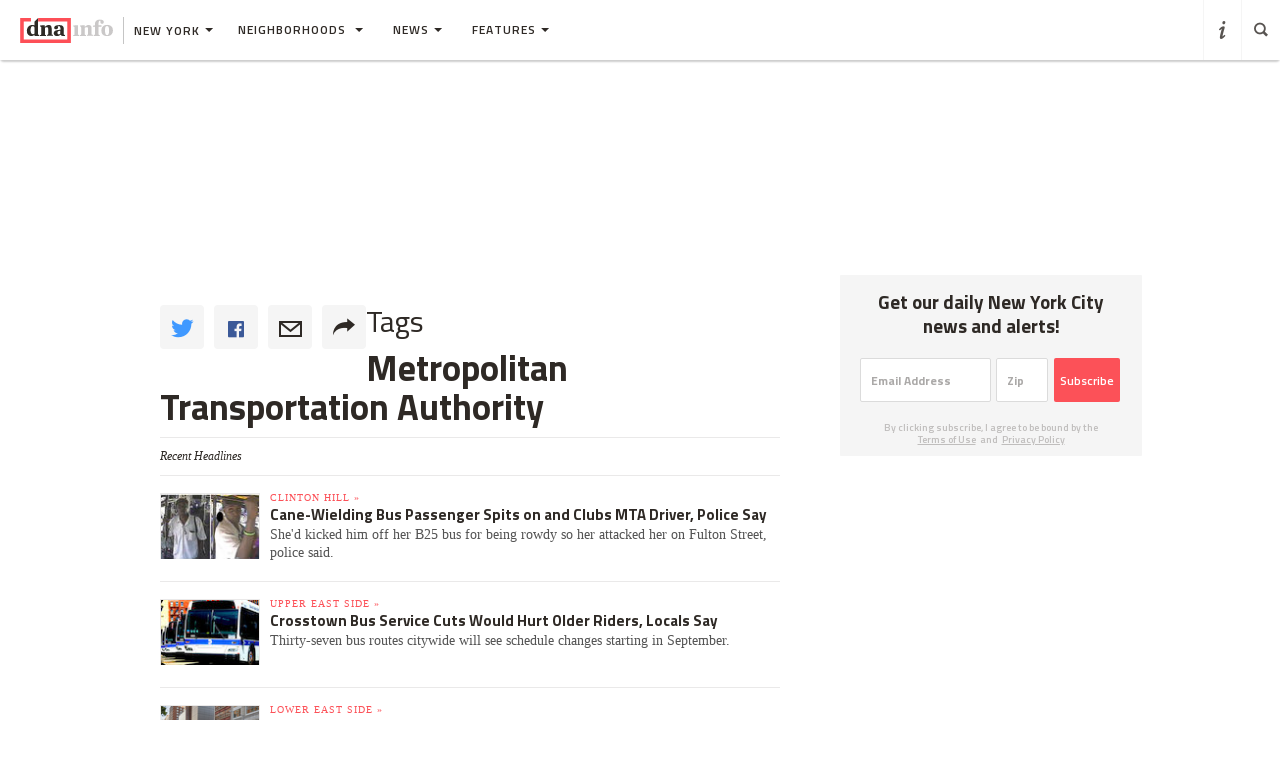

--- FILE ---
content_type: text/html
request_url: https://www.dnainfo.com/things/metropolitan-transportation-authority/
body_size: 23076
content:
<!doctype html>
<!--[if IE 8]> <html class="no-js lt-ie9"> <![endif]-->
<!--[if gt IE 8]><!-->
<html class="no-js">
<!--<![endif]-->
<head>
    
        <script>
            window["optimizely"] = window["optimizely"] || [];
            window["optimizely"].push(["customTag", "operating system", "PC"]);
        </script>

        <script src="//cdn.optimizely.com/js/220230358.js"></script>
        <script>optimizely.push(['setDimensionValue', 'URL', document.URL]);</script>
    
   <!--add to cdaSettings object-->
  <script type="text/javascript">
  window.cdaSettings = window.cdaSettings || {"database":{"names":{"primary":"Main"}},"site":{"id":1,"city_name":"new-york","city_display_name":"New York","city_abbreviation":"ny","state_abbreviation":"NY","has_divisions":true,"city_zip":10019,"advertise_with_us":"https:\/\/partner.dnainfo.com\/nyc\/","office_address":{"zip":"10019"},"advertise_url":"https:\/\/partner.dnainfo.com\/nyc\/"},"partner":{"url":"https:\/\/www.dnainfo.com\/partners\/partner-data\/"},"twitter":{"user":"DNAinfo"},"nsq":{"domain":"neighborhoodsquare.com"},"cartodb":{"api_key":"4a528c8720c146f8b3569f572635d22cb4659a03","base_url":"https:\/\/dnadeveloper.carto.com\/api\/v2\/sql"},"path_data":{"newsletter_micro_service":"http:\/\/dna-p-Appli-MXIHCH0CU89G-653924832.us-east-1.elb.amazonaws.com\/api\/newsletters"}};
  </script>
<!--end cdaSettings oobject-->
    
<title>Metropolitan Transportation Authority - Neighborhood News  - New York - DNAinfo</title>
<meta http-equiv="X-UA-Compatible" content="IE=Edge"/><script type="text/javascript">(window.NREUM||(NREUM={})).loader_config={xpid:"Vw4AUlFTGwEDU1BaAgE="};window.NREUM||(NREUM={}),__nr_require=function(t,n,e){function r(e){if(!n[e]){var o=n[e]={exports:{}};t[e][0].call(o.exports,function(n){var o=t[e][1][n];return r(o||n)},o,o.exports)}return n[e].exports}if("function"==typeof __nr_require)return __nr_require;for(var o=0;o<e.length;o++)r(e[o]);return r}({1:[function(t,n,e){function r(t){try{s.console&&console.log(t)}catch(n){}}var o,i=t("ee"),a=t(15),s={};try{o=localStorage.getItem("__nr_flags").split(","),console&&"function"==typeof console.log&&(s.console=!0,o.indexOf("dev")!==-1&&(s.dev=!0),o.indexOf("nr_dev")!==-1&&(s.nrDev=!0))}catch(c){}s.nrDev&&i.on("internal-error",function(t){r(t.stack)}),s.dev&&i.on("fn-err",function(t,n,e){r(e.stack)}),s.dev&&(r("NR AGENT IN DEVELOPMENT MODE"),r("flags: "+a(s,function(t,n){return t}).join(", ")))},{}],2:[function(t,n,e){function r(t,n,e,r,o){try{d?d-=1:i("err",[o||new UncaughtException(t,n,e)])}catch(s){try{i("ierr",[s,c.now(),!0])}catch(u){}}return"function"==typeof f&&f.apply(this,a(arguments))}function UncaughtException(t,n,e){this.message=t||"Uncaught error with no additional information",this.sourceURL=n,this.line=e}function o(t){i("err",[t,c.now()])}var i=t("handle"),a=t(16),s=t("ee"),c=t("loader"),f=window.onerror,u=!1,d=0;c.features.err=!0,t(1),window.onerror=r;try{throw new Error}catch(l){"stack"in l&&(t(8),t(7),"addEventListener"in window&&t(5),c.xhrWrappable&&t(9),u=!0)}s.on("fn-start",function(t,n,e){u&&(d+=1)}),s.on("fn-err",function(t,n,e){u&&(this.thrown=!0,o(e))}),s.on("fn-end",function(){u&&!this.thrown&&d>0&&(d-=1)}),s.on("internal-error",function(t){i("ierr",[t,c.now(),!0])})},{}],3:[function(t,n,e){t("loader").features.ins=!0},{}],4:[function(t,n,e){function r(t){}if(window.performance&&window.performance.timing&&window.performance.getEntriesByType){var o=t("ee"),i=t("handle"),a=t(8),s=t(7),c="learResourceTimings",f="addEventListener",u="resourcetimingbufferfull",d="bstResource",l="resource",p="-start",h="-end",m="fn"+p,w="fn"+h,v="bstTimer",y="pushState",g=t("loader");g.features.stn=!0,t(6);var b=NREUM.o.EV;o.on(m,function(t,n){var e=t[0];e instanceof b&&(this.bstStart=g.now())}),o.on(w,function(t,n){var e=t[0];e instanceof b&&i("bst",[e,n,this.bstStart,g.now()])}),a.on(m,function(t,n,e){this.bstStart=g.now(),this.bstType=e}),a.on(w,function(t,n){i(v,[n,this.bstStart,g.now(),this.bstType])}),s.on(m,function(){this.bstStart=g.now()}),s.on(w,function(t,n){i(v,[n,this.bstStart,g.now(),"requestAnimationFrame"])}),o.on(y+p,function(t){this.time=g.now(),this.startPath=location.pathname+location.hash}),o.on(y+h,function(t){i("bstHist",[location.pathname+location.hash,this.startPath,this.time])}),f in window.performance&&(window.performance["c"+c]?window.performance[f](u,function(t){i(d,[window.performance.getEntriesByType(l)]),window.performance["c"+c]()},!1):window.performance[f]("webkit"+u,function(t){i(d,[window.performance.getEntriesByType(l)]),window.performance["webkitC"+c]()},!1)),document[f]("scroll",r,{passive:!0}),document[f]("keypress",r,!1),document[f]("click",r,!1)}},{}],5:[function(t,n,e){function r(t){for(var n=t;n&&!n.hasOwnProperty(u);)n=Object.getPrototypeOf(n);n&&o(n)}function o(t){s.inPlace(t,[u,d],"-",i)}function i(t,n){return t[1]}var a=t("ee").get("events"),s=t(18)(a,!0),c=t("gos"),f=XMLHttpRequest,u="addEventListener",d="removeEventListener";n.exports=a,"getPrototypeOf"in Object?(r(document),r(window),r(f.prototype)):f.prototype.hasOwnProperty(u)&&(o(window),o(f.prototype)),a.on(u+"-start",function(t,n){var e=t[1],r=c(e,"nr@wrapped",function(){function t(){if("function"==typeof e.handleEvent)return e.handleEvent.apply(e,arguments)}var n={object:t,"function":e}[typeof e];return n?s(n,"fn-",null,n.name||"anonymous"):e});this.wrapped=t[1]=r}),a.on(d+"-start",function(t){t[1]=this.wrapped||t[1]})},{}],6:[function(t,n,e){var r=t("ee").get("history"),o=t(18)(r);n.exports=r,o.inPlace(window.history,["pushState","replaceState"],"-")},{}],7:[function(t,n,e){var r=t("ee").get("raf"),o=t(18)(r),i="equestAnimationFrame";n.exports=r,o.inPlace(window,["r"+i,"mozR"+i,"webkitR"+i,"msR"+i],"raf-"),r.on("raf-start",function(t){t[0]=o(t[0],"fn-")})},{}],8:[function(t,n,e){function r(t,n,e){t[0]=a(t[0],"fn-",null,e)}function o(t,n,e){this.method=e,this.timerDuration=isNaN(t[1])?0:+t[1],t[0]=a(t[0],"fn-",this,e)}var i=t("ee").get("timer"),a=t(18)(i),s="setTimeout",c="setInterval",f="clearTimeout",u="-start",d="-";n.exports=i,a.inPlace(window,[s,"setImmediate"],s+d),a.inPlace(window,[c],c+d),a.inPlace(window,[f,"clearImmediate"],f+d),i.on(c+u,r),i.on(s+u,o)},{}],9:[function(t,n,e){function r(t,n){d.inPlace(n,["onreadystatechange"],"fn-",s)}function o(){var t=this,n=u.context(t);t.readyState>3&&!n.resolved&&(n.resolved=!0,u.emit("xhr-resolved",[],t)),d.inPlace(t,y,"fn-",s)}function i(t){g.push(t),h&&(x?x.then(a):w?w(a):(E=-E,O.data=E))}function a(){for(var t=0;t<g.length;t++)r([],g[t]);g.length&&(g=[])}function s(t,n){return n}function c(t,n){for(var e in t)n[e]=t[e];return n}t(5);var f=t("ee"),u=f.get("xhr"),d=t(18)(u),l=NREUM.o,p=l.XHR,h=l.MO,m=l.PR,w=l.SI,v="readystatechange",y=["onload","onerror","onabort","onloadstart","onloadend","onprogress","ontimeout"],g=[];n.exports=u;var b=window.XMLHttpRequest=function(t){var n=new p(t);try{u.emit("new-xhr",[n],n),n.addEventListener(v,o,!1)}catch(e){try{u.emit("internal-error",[e])}catch(r){}}return n};if(c(p,b),b.prototype=p.prototype,d.inPlace(b.prototype,["open","send"],"-xhr-",s),u.on("send-xhr-start",function(t,n){r(t,n),i(n)}),u.on("open-xhr-start",r),h){var x=m&&m.resolve();if(!w&&!m){var E=1,O=document.createTextNode(E);new h(a).observe(O,{characterData:!0})}}else f.on("fn-end",function(t){t[0]&&t[0].type===v||a()})},{}],10:[function(t,n,e){function r(t){var n=this.params,e=this.metrics;if(!this.ended){this.ended=!0;for(var r=0;r<d;r++)t.removeEventListener(u[r],this.listener,!1);if(!n.aborted){if(e.duration=a.now()-this.startTime,4===t.readyState){n.status=t.status;var i=o(t,this.lastSize);if(i&&(e.rxSize=i),this.sameOrigin){var c=t.getResponseHeader("X-NewRelic-App-Data");c&&(n.cat=c.split(", ").pop())}}else n.status=0;e.cbTime=this.cbTime,f.emit("xhr-done",[t],t),s("xhr",[n,e,this.startTime])}}}function o(t,n){var e=t.responseType;if("json"===e&&null!==n)return n;var r="arraybuffer"===e||"blob"===e||"json"===e?t.response:t.responseText;return h(r)}function i(t,n){var e=c(n),r=t.params;r.host=e.hostname+":"+e.port,r.pathname=e.pathname,t.sameOrigin=e.sameOrigin}var a=t("loader");if(a.xhrWrappable){var s=t("handle"),c=t(11),f=t("ee"),u=["load","error","abort","timeout"],d=u.length,l=t("id"),p=t(14),h=t(13),m=window.XMLHttpRequest;a.features.xhr=!0,t(9),f.on("new-xhr",function(t){var n=this;n.totalCbs=0,n.called=0,n.cbTime=0,n.end=r,n.ended=!1,n.xhrGuids={},n.lastSize=null,p&&(p>34||p<10)||window.opera||t.addEventListener("progress",function(t){n.lastSize=t.loaded},!1)}),f.on("open-xhr-start",function(t){this.params={method:t[0]},i(this,t[1]),this.metrics={}}),f.on("open-xhr-end",function(t,n){"loader_config"in NREUM&&"xpid"in NREUM.loader_config&&this.sameOrigin&&n.setRequestHeader("X-NewRelic-ID",NREUM.loader_config.xpid)}),f.on("send-xhr-start",function(t,n){var e=this.metrics,r=t[0],o=this;if(e&&r){var i=h(r);i&&(e.txSize=i)}this.startTime=a.now(),this.listener=function(t){try{"abort"===t.type&&(o.params.aborted=!0),("load"!==t.type||o.called===o.totalCbs&&(o.onloadCalled||"function"!=typeof n.onload))&&o.end(n)}catch(e){try{f.emit("internal-error",[e])}catch(r){}}};for(var s=0;s<d;s++)n.addEventListener(u[s],this.listener,!1)}),f.on("xhr-cb-time",function(t,n,e){this.cbTime+=t,n?this.onloadCalled=!0:this.called+=1,this.called!==this.totalCbs||!this.onloadCalled&&"function"==typeof e.onload||this.end(e)}),f.on("xhr-load-added",function(t,n){var e=""+l(t)+!!n;this.xhrGuids&&!this.xhrGuids[e]&&(this.xhrGuids[e]=!0,this.totalCbs+=1)}),f.on("xhr-load-removed",function(t,n){var e=""+l(t)+!!n;this.xhrGuids&&this.xhrGuids[e]&&(delete this.xhrGuids[e],this.totalCbs-=1)}),f.on("addEventListener-end",function(t,n){n instanceof m&&"load"===t[0]&&f.emit("xhr-load-added",[t[1],t[2]],n)}),f.on("removeEventListener-end",function(t,n){n instanceof m&&"load"===t[0]&&f.emit("xhr-load-removed",[t[1],t[2]],n)}),f.on("fn-start",function(t,n,e){n instanceof m&&("onload"===e&&(this.onload=!0),("load"===(t[0]&&t[0].type)||this.onload)&&(this.xhrCbStart=a.now()))}),f.on("fn-end",function(t,n){this.xhrCbStart&&f.emit("xhr-cb-time",[a.now()-this.xhrCbStart,this.onload,n],n)})}},{}],11:[function(t,n,e){n.exports=function(t){var n=document.createElement("a"),e=window.location,r={};n.href=t,r.port=n.port;var o=n.href.split("://");!r.port&&o[1]&&(r.port=o[1].split("/")[0].split("@").pop().split(":")[1]),r.port&&"0"!==r.port||(r.port="https"===o[0]?"443":"80"),r.hostname=n.hostname||e.hostname,r.pathname=n.pathname,r.protocol=o[0],"/"!==r.pathname.charAt(0)&&(r.pathname="/"+r.pathname);var i=!n.protocol||":"===n.protocol||n.protocol===e.protocol,a=n.hostname===document.domain&&n.port===e.port;return r.sameOrigin=i&&(!n.hostname||a),r}},{}],12:[function(t,n,e){function r(){}function o(t,n,e){return function(){return i(t,[f.now()].concat(s(arguments)),n?null:this,e),n?void 0:this}}var i=t("handle"),a=t(15),s=t(16),c=t("ee").get("tracer"),f=t("loader"),u=NREUM;"undefined"==typeof window.newrelic&&(newrelic=u);var d=["setPageViewName","setCustomAttribute","setErrorHandler","finished","addToTrace","inlineHit","addRelease"],l="api-",p=l+"ixn-";a(d,function(t,n){u[n]=o(l+n,!0,"api")}),u.addPageAction=o(l+"addPageAction",!0),u.setCurrentRouteName=o(l+"routeName",!0),n.exports=newrelic,u.interaction=function(){return(new r).get()};var h=r.prototype={createTracer:function(t,n){var e={},r=this,o="function"==typeof n;return i(p+"tracer",[f.now(),t,e],r),function(){if(c.emit((o?"":"no-")+"fn-start",[f.now(),r,o],e),o)try{return n.apply(this,arguments)}finally{c.emit("fn-end",[f.now()],e)}}}};a("setName,setAttribute,save,ignore,onEnd,getContext,end,get".split(","),function(t,n){h[n]=o(p+n)}),newrelic.noticeError=function(t){"string"==typeof t&&(t=new Error(t)),i("err",[t,f.now()])}},{}],13:[function(t,n,e){n.exports=function(t){if("string"==typeof t&&t.length)return t.length;if("object"==typeof t){if("undefined"!=typeof ArrayBuffer&&t instanceof ArrayBuffer&&t.byteLength)return t.byteLength;if("undefined"!=typeof Blob&&t instanceof Blob&&t.size)return t.size;if(!("undefined"!=typeof FormData&&t instanceof FormData))try{return JSON.stringify(t).length}catch(n){return}}}},{}],14:[function(t,n,e){var r=0,o=navigator.userAgent.match(/Firefox[\/\s](\d+\.\d+)/);o&&(r=+o[1]),n.exports=r},{}],15:[function(t,n,e){function r(t,n){var e=[],r="",i=0;for(r in t)o.call(t,r)&&(e[i]=n(r,t[r]),i+=1);return e}var o=Object.prototype.hasOwnProperty;n.exports=r},{}],16:[function(t,n,e){function r(t,n,e){n||(n=0),"undefined"==typeof e&&(e=t?t.length:0);for(var r=-1,o=e-n||0,i=Array(o<0?0:o);++r<o;)i[r]=t[n+r];return i}n.exports=r},{}],17:[function(t,n,e){n.exports={exists:"undefined"!=typeof window.performance&&window.performance.timing&&"undefined"!=typeof window.performance.timing.navigationStart}},{}],18:[function(t,n,e){function r(t){return!(t&&t instanceof Function&&t.apply&&!t[a])}var o=t("ee"),i=t(16),a="nr@original",s=Object.prototype.hasOwnProperty,c=!1;n.exports=function(t,n){function e(t,n,e,o){function nrWrapper(){var r,a,s,c;try{a=this,r=i(arguments),s="function"==typeof e?e(r,a):e||{}}catch(f){l([f,"",[r,a,o],s])}u(n+"start",[r,a,o],s);try{return c=t.apply(a,r)}catch(d){throw u(n+"err",[r,a,d],s),d}finally{u(n+"end",[r,a,c],s)}}return r(t)?t:(n||(n=""),nrWrapper[a]=t,d(t,nrWrapper),nrWrapper)}function f(t,n,o,i){o||(o="");var a,s,c,f="-"===o.charAt(0);for(c=0;c<n.length;c++)s=n[c],a=t[s],r(a)||(t[s]=e(a,f?s+o:o,i,s))}function u(e,r,o){if(!c||n){var i=c;c=!0;try{t.emit(e,r,o,n)}catch(a){l([a,e,r,o])}c=i}}function d(t,n){if(Object.defineProperty&&Object.keys)try{var e=Object.keys(t);return e.forEach(function(e){Object.defineProperty(n,e,{get:function(){return t[e]},set:function(n){return t[e]=n,n}})}),n}catch(r){l([r])}for(var o in t)s.call(t,o)&&(n[o]=t[o]);return n}function l(n){try{t.emit("internal-error",n)}catch(e){}}return t||(t=o),e.inPlace=f,e.flag=a,e}},{}],ee:[function(t,n,e){function r(){}function o(t){function n(t){return t&&t instanceof r?t:t?c(t,s,i):i()}function e(e,r,o,i){if(!l.aborted||i){t&&t(e,r,o);for(var a=n(o),s=h(e),c=s.length,f=0;f<c;f++)s[f].apply(a,r);var d=u[y[e]];return d&&d.push([g,e,r,a]),a}}function p(t,n){v[t]=h(t).concat(n)}function h(t){return v[t]||[]}function m(t){return d[t]=d[t]||o(e)}function w(t,n){f(t,function(t,e){n=n||"feature",y[e]=n,n in u||(u[n]=[])})}var v={},y={},g={on:p,emit:e,get:m,listeners:h,context:n,buffer:w,abort:a,aborted:!1};return g}function i(){return new r}function a(){(u.api||u.feature)&&(l.aborted=!0,u=l.backlog={})}var s="nr@context",c=t("gos"),f=t(15),u={},d={},l=n.exports=o();l.backlog=u},{}],gos:[function(t,n,e){function r(t,n,e){if(o.call(t,n))return t[n];var r=e();if(Object.defineProperty&&Object.keys)try{return Object.defineProperty(t,n,{value:r,writable:!0,enumerable:!1}),r}catch(i){}return t[n]=r,r}var o=Object.prototype.hasOwnProperty;n.exports=r},{}],handle:[function(t,n,e){function r(t,n,e,r){o.buffer([t],r),o.emit(t,n,e)}var o=t("ee").get("handle");n.exports=r,r.ee=o},{}],id:[function(t,n,e){function r(t){var n=typeof t;return!t||"object"!==n&&"function"!==n?-1:t===window?0:a(t,i,function(){return o++})}var o=1,i="nr@id",a=t("gos");n.exports=r},{}],loader:[function(t,n,e){function r(){if(!x++){var t=b.info=NREUM.info,n=l.getElementsByTagName("script")[0];if(setTimeout(u.abort,3e4),!(t&&t.licenseKey&&t.applicationID&&n))return u.abort();f(y,function(n,e){t[n]||(t[n]=e)}),c("mark",["onload",a()+b.offset],null,"api");var e=l.createElement("script");e.src="https://"+t.agent,n.parentNode.insertBefore(e,n)}}function o(){"complete"===l.readyState&&i()}function i(){c("mark",["domContent",a()+b.offset],null,"api")}function a(){return E.exists&&performance.now?Math.round(performance.now()):(s=Math.max((new Date).getTime(),s))-b.offset}var s=(new Date).getTime(),c=t("handle"),f=t(15),u=t("ee"),d=window,l=d.document,p="addEventListener",h="attachEvent",m=d.XMLHttpRequest,w=m&&m.prototype;NREUM.o={ST:setTimeout,SI:d.setImmediate,CT:clearTimeout,XHR:m,REQ:d.Request,EV:d.Event,PR:d.Promise,MO:d.MutationObserver};var v=""+location,y={beacon:"bam.nr-data.net",errorBeacon:"bam.nr-data.net",agent:"js-agent.newrelic.com/nr-1044.min.js"},g=m&&w&&w[p]&&!/CriOS/.test(navigator.userAgent),b=n.exports={offset:s,now:a,origin:v,features:{},xhrWrappable:g};t(12),l[p]?(l[p]("DOMContentLoaded",i,!1),d[p]("load",r,!1)):(l[h]("onreadystatechange",o),d[h]("onload",r)),c("mark",["firstbyte",s],null,"api");var x=0,E=t(17)},{}]},{},["loader",2,10,4,3]);</script>
<meta name="keywords" content="Neighborhood News" />
<meta name="description" content="DNAinfo New York: New York's leading neighborhood news source-covering entertainment, education, politics, crime, sports, and dining." />
<meta name="format-detection" content="telephone=no" />
<meta name="referrer" content="always" />
<meta name="apple-mobile-web-app-title" content="Metropolitan Transportation Authority - Neighborhood News  - New York - DNAinfo" />

  
    <meta name="apple-itunes-app" content="app-id=1130026204, affiliate-data=ct=DNA%20iOS%20smart%20banner"/>
  

<!-- Search crawler blocking meta tag -->
<!-- end search crawler blocker -->


<meta name="twitter:card" content="summary" />
<meta name="twitter:site" content="@DNAinfo" />
<meta property="og:site_name" content="DNAinfo New York"/>
<meta property="og:title" content="Metropolitan Transportation Authority - Neighborhood News" />
<meta property="og:description" content="DNAinfo New York: New York's leading neighborhood news source-covering entertainment, education, politics, crime, sports, and dining." />
<meta property="og:image" content="" />
<meta property="og:image:secure_url" content="" />
<meta property="og:image:width" content="600" />
<meta property="og:image:height" content="400" />
<meta itemprop="image" content="" />
<meta property="fb:app_id" content="153948644632011"/>
<meta property="fb:admins" content="54902139,1379988119,575522805,108424,5519941,48600120,112261,662865465"/>
<meta property="fb:pages" content="115932436487" />
<meta property="og:url" content="https://www.dnainfo.com/new-york/tags/metropolitan-transportation-authority" />


    



   <meta name="robots" content="noarchive,noodp,noydir" />
<meta name="application-name" content="DNAinfo New York"/>

    <link rel="icon" href="https://www.dnainfo.com/favicon.ico?v=1" />
    <!-- For Chrome for Android: -->
    <link rel="icon" sizes="72x72" href="//fluffyclouds.dnainfo.com/img/common/android-chrome-72x72.png">
    <!-- For iPhone 6 Plus with @3× display: -->
    <link rel="apple-touch-icon" sizes="180x180" href="//fluffyclouds.dnainfo.com/img/common/apple-touch-icon-180x180.png">
    <!-- For iPad with @2× display running iOS ≥ 7: -->
    <link rel="apple-touch-icon" sizes="152x152" href="//fluffyclouds.dnainfo.com/img/common/apple-touch-icon-152x152.png">
    <!-- For iPad with @2× display running iOS ≤ 6: -->
    <link rel="apple-touch-icon-precomposed" sizes="144x144" href="//fluffyclouds.dnainfo.com/img/common/apple-touch-icon-144x144-precomposed.png">
    <!-- For iPhone with @2× display running iOS ≤ 6: -->
    <link rel="apple-touch-icon-precomposed" sizes="114x114" href="//fluffyclouds.dnainfo.com/img/common/apple-touch-icon-114x114-precomposed.png">
    <!-- For the iPad mini and the first- and second-generation iPad (@1× display) on iOS ≥ 7: -->
    <link rel="apple-touch-icon" sizes="76x76" href="//fluffyclouds.dnainfo.com/img/common/apple-touch-icon-76x76.png">
    <!-- For the iPad mini and the first- and second-generation iPad (@1× display) on iOS ≤ 6: -->
    <link rel="apple-touch-icon-precomposed" sizes="72x72" href="//fluffyclouds.dnainfo.com/img/common/apple-touch-icon-72x72-precomposed.png">
    <!-- For non-Retina iPhone, iPod Touch, and Android 2.1+ devices: -->
    <link rel="apple-touch-icon" href="//fluffyclouds.dnainfo.com/img/common/apple-touch-icon-57x57.png"><!-- 57×57px -->

    <meta name="msapplication-TileColor" content="#FFFFFF">

    <meta name="msapplication-square70x70logo" content="//fluffyclouds.dnainfo.com/img/common/mstile-70x70px.png" />
    <meta name="msapplication-square150x150logo" content="//fluffyclouds.dnainfo.com/img/common/mstile-150x150.png" />
    <meta name="msapplication-wide310x150logo" content="//fluffyclouds.dnainfo.com/img/common/mstile-310x150.png" />
    <meta name="msapplication-square310x310logo" content="//fluffyclouds.dnainfo.com/img/common/mstile-310x310.png" />

    <meta name="application-name" content="DNAinfo">




<script src="//use.typekit.net/bea3top.js"></script>
<script>try{Typekit.load();}catch(e){}</script>


<meta name="viewport" content="width=device-width, initial-scale=1">
<!-- build:css(public) /css/bootstrap.css -->
<link rel="stylesheet" href="/css/bootstrap.css?1509633821167">
<!-- endbuild -->

<script src="/js/lib/modernizr.custom.js"></script>


<!-- Google Publisher Tag -->
<script type="text/javascript">
  var googletag = googletag || {};
  googletag.cmd = googletag.cmd || [];
  (function() {
    var gads = document.createElement('script');
    gads.async = true;
    gads.type = 'text/javascript';
    var useSSL = 'https:' == document.location.protocol;
    gads.src = (useSSL ? 'https:' : 'http:') +
    '//www.googletagservices.com/tag/js/gpt.js';
    var node = document.getElementsByTagName('script')[0];
    node.parentNode.insertBefore(gads, node);
  })();
</script>
<!-- end Google Publisher Tag -->
<meta name="google-site-verification" content="AYA-4dHbK-igtSqpqIYyKuCbHO3o3KourjkrAnfCeZc" />


   <!-- Quantcast Tag -->

<script type="text/javascript">
    var _qevents = _qevents || [];

    (function() {
        var elem = document.createElement('script');
        elem.src = (document.location.protocol == "https:" ? "https://secure" : "http://edge") + ".quantserve.com/quant.js";
        elem.async = true;
        elem.type = "text/javascript";
        var scpt = document.getElementsByTagName('script')[0];
        scpt.parentNode.insertBefore(elem, scpt);
    })();

    _qevents.push({
        qacct:"p-PPaFyKnFYT1X4",
        label: 'NewYork'
    });
</script>


<noscript>
    <div style="display:none;">
        <img src="//pixel.quantserve.com/pixel/p-PPaFyKnFYT1X4.gif?label=NewYork" border="0" height="1" width="1" alt="Quantcast"/>
    </div>
</noscript>
<!-- End Quantcast tag -->



    
    <script type="application/ld+json">
        {
            "@context": "http://schema.org",
            "@type": "WebPage",
            "headline": "Metropolitan Transportation Authority - Neighborhood News  - New York - DNAinfo",
            "url": "https://www.dnainfo.com/new-york/tags/metropolitan-transportation-authority",
            "thumbnailUrl": "",
            "dateCreated": "",
            "articleSection": "",
            "creator": [],
            "keywords": []
        }
    </script>
    

    
    <!-- Google Tag Manager -->
    <script>(function(w,d,s,l,i){w[l]=w[l]||[];w[l].push({'gtm.start':
        new Date().getTime(),event:'gtm.js'});var f=d.getElementsByTagName(s)[0],
                j=d.createElement(s),dl=l!='dataLayer'?'&l='+l:'';j.async=true;j.src=
                'https://www.googletagmanager.com/gtm.js?id='+i+dl;f.parentNode.insertBefore(j,f);
                })(window,document,'script','dataLayer','GTM-PGKXW8T');</script>
    <!-- End Google Tag Manager -->
    
    
    <script> 
        var reCaptchaCallback = function() {
            var recaptchas = document.querySelectorAll('.g-recaptcha');
            
            for(var i = 0; i < recaptchas.length; i++){
                (function(element){
                    element.reCaptchaVerify = function(response) {
                        var res = $(element).find('.g-recaptcha-response').val();
                        element.setAttribute('verified', res === response);
                    };
                }(recaptchas[i]));

                var widgetId = grecaptcha.render(recaptchas[i], {
                    'sitekey': '',
                    'callback': recaptchas[i].reCaptchaVerify,
                });
                recaptchas[i].setAttribute('data-widget-id', widgetId);
            }
        };
    </script>
    
</head>
  <body class="new-york " data-page-type="" data-ga="UA-11547945-1" data-ga2="UA-11547945-8" data-city="new-york" data-canonical-url="https://www.dnainfo.com/new-york/tags/metropolitan-transportation-authority" data-zone="DNA_NYC/features"  data-override="/new-york/tags/metropolitan-transportation-authority" data-zipcode="10019" data-slideshow-zone=""    data-uniform-resource-locator="www.dnainfo.com/new-york/tags/metropolitan-transportation-authority"   >
    <!-- Google Tag Manager (noscript) -->
    <noscript><iframe src="https://www.googletagmanager.com/ns.html?id=GTM-PGKXW8T"
                      height="0" width="0" style="display:none;visibility:hidden"></iframe></noscript>
    <!-- End Google Tag Manager (noscript) -->
    <div class="overlay" style="display:none;"></div>
            <div class="ad-mobile visible-xs">
       <div class="ad-container">
                    <div class="ad-container visible-xs  position-bottom"><div id="dnainfo-ad-0" class="googletag js-ad"  data-width="320" data-mobile-only="1" data-height="50" data-dimensions="" data-position="bottom" data-zone="DNA_NYC/features"     data-uniform-resource-locator="www.dnainfo.com/new-york/tags/metropolitan-transportation-authority" data-page-class="index" data-page-category="feature"></div></div>

                </div>
     </div>
   
             


         

   
   

<header><div style="border: 3px solid black;padding: 16px;text-align: center;background-color: #cccccc;font-size: 20px;"><p style="color: black">The DNAinfo archives brought to you by WNYC.<br><a style="text-decoration: underline" href="https://www.wnyc.org/press/acquires-gothamist/22318/">Read the press release here.</a></p></div><nav class="navbar nav-wrapper" ><div class="navbar-header"><div class="menu-button"  data-toggle="collapse" data-target=".navbar-collapse"><div class="icon icon-menu"></div></div><div class="logo-wrapper"><a href="//www.dnainfo.com/new-york/" title="New York - Home"><div class="logo"><img class="dna-logo" src="//www.dnainfo.com/img/svg/logo_noshadow.svg" alt="DNAinfo"></div></a></div><div class="dropdown-wrapper"><a class="city-selector dropdown-toggle" href="#" data-toggle="dropdown"><span class="ny-only">New York</span><b class="caret"></b></a><ul class="dropdown-menu city-dropdown" role="menu" aria-labelledby="dLabel"><li class="item ny-only"><a href="//www.dnainfo.com/chicago" data-type="City Menu" data-label="Chicago">Chicago</a></li></ul></div></div><div class="navbar-collapse collapse dna-nav" ><ul class="nav navbar-nav content-nav"><!--Neighborhoods --><li class="dropdown hoods sub-menu-trigger">            <li class="dropdown hoods sub-menu-trigger">
              <a href="#" class="dropdown-toggle" data-toggle="dropdown">Neighborhoods <span class="caret"></span></a>
                            <ul class="dropdown-menu hoods-dropdown" role="menu">
                
                        
                                                        
                                <li class="hood clearfix dropdown-submenu ">
                                     <a class="js-division" data-type="Borough" data-label="Manhattan" href="//www.dnainfo.com/new-york/manhattan" data-target=".manhattan-list" data-url="new-york/manhattan" title="Manhattan">Manhattan
                                      <span class="caret"></span></a>
                                 
                                                                            <ul class="manhattan-list pull-left subhood-list mobile-sub-list dropdown-menu">
                                        
                                                                                <li class="dropdown-submenu">
                                            <a data-type="Hood" data-label="Chelsea & Hell's Kitchen" href="//www.dnainfo.com/new-york/manhattan/chelsea-hells-kitchen" title="Chelsea & Hell's Kitchen">Chelsea & Hell's Kitchen</a>
                                        
                                            <!-- stories -->
                                            <ul class="story-list dropdown-menu" data-label="Top Stories (Chelsea & Hell's Kitchen)" data-type="Hood"></ul>   
                                        </li>
                                                                                <li class="dropdown-submenu">
                                            <a data-type="Hood" data-label="Downtown" href="//www.dnainfo.com/new-york/manhattan/downtown" title="Downtown">Downtown</a>
                                        
                                            <!-- stories -->
                                            <ul class="story-list dropdown-menu" data-label="Top Stories (Downtown)" data-type="Hood"></ul>   
                                        </li>
                                                                                <li class="dropdown-submenu">
                                            <a data-type="Hood" data-label="East Village & Lower East Side" href="//www.dnainfo.com/new-york/manhattan/east-village-lower-east-side" title="East Village & Lower East Side">East Village & Lower East Side</a>
                                        
                                            <!-- stories -->
                                            <ul class="story-list dropdown-menu" data-label="Top Stories (East Village & Lower East Side)" data-type="Hood"></ul>   
                                        </li>
                                                                                <li class="dropdown-submenu">
                                            <a data-type="Hood" data-label="Greenwich Village & Soho" href="//www.dnainfo.com/new-york/manhattan/greenwich-village-soho" title="Greenwich Village & Soho">Greenwich Village & Soho</a>
                                        
                                            <!-- stories -->
                                            <ul class="story-list dropdown-menu" data-label="Top Stories (Greenwich Village & Soho)" data-type="Hood"></ul>   
                                        </li>
                                                                                <li class="dropdown-submenu">
                                            <a data-type="Hood" data-label="Harlem" href="//www.dnainfo.com/new-york/manhattan/harlem" title="Harlem">Harlem</a>
                                        
                                            <!-- stories -->
                                            <ul class="story-list dropdown-menu" data-label="Top Stories (Harlem)" data-type="Hood"></ul>   
                                        </li>
                                                                                <li class="dropdown-submenu">
                                            <a data-type="Hood" data-label="Midtown & Theater District" href="//www.dnainfo.com/new-york/manhattan/midtown-theater-district" title="Midtown & Theater District">Midtown & Theater District</a>
                                        
                                            <!-- stories -->
                                            <ul class="story-list dropdown-menu" data-label="Top Stories (Midtown & Theater District)" data-type="Hood"></ul>   
                                        </li>
                                                                                <li class="dropdown-submenu">
                                            <a data-type="Hood" data-label="Murray Hill, Gramercy & Midtown East" href="//www.dnainfo.com/new-york/manhattan/murray-hill-gramercy-midtown-east" title="Murray Hill, Gramercy & Midtown East">Murray Hill, Gramercy & Midtown East</a>
                                        
                                            <!-- stories -->
                                            <ul class="story-list dropdown-menu" data-label="Top Stories (Murray Hill, Gramercy & Midtown East)" data-type="Hood"></ul>   
                                        </li>
                                                                                <li class="dropdown-submenu">
                                            <a data-type="Hood" data-label="Upper East Side & Roosevelt Island" href="//www.dnainfo.com/new-york/manhattan/upper-east-side-roosevelt-island" title="Upper East Side & Roosevelt Island">Upper East Side & Roosevelt Island</a>
                                        
                                            <!-- stories -->
                                            <ul class="story-list dropdown-menu" data-label="Top Stories (Upper East Side & Roosevelt Island)" data-type="Hood"></ul>   
                                        </li>
                                                                                <li class="dropdown-submenu">
                                            <a data-type="Hood" data-label="Upper West Side & Morningside Heights" href="//www.dnainfo.com/new-york/manhattan/upper-west-side-morningside-heights" title="Upper West Side & Morningside Heights">Upper West Side & Morningside Heights</a>
                                        
                                            <!-- stories -->
                                            <ul class="story-list dropdown-menu" data-label="Top Stories (Upper West Side & Morningside Heights)" data-type="Hood"></ul>   
                                        </li>
                                                                                <li class="dropdown-submenu">
                                            <a data-type="Hood" data-label="Washington Heights & Inwood" href="//www.dnainfo.com/new-york/manhattan/washington-heights-inwood" title="Washington Heights & Inwood">Washington Heights & Inwood</a>
                                        
                                            <!-- stories -->
                                            <ul class="story-list dropdown-menu" data-label="Top Stories (Washington Heights & Inwood)" data-type="Hood"></ul>   
                                        </li>
                                                                            </ul>
                                                                    </li>
                                                                
                                <li class="hood clearfix dropdown-submenu ">
                                     <a class="js-division" data-type="Borough" data-label="Brooklyn" href="//www.dnainfo.com/new-york/brooklyn" data-target=".brooklyn-list" data-url="new-york/brooklyn" title="Brooklyn">Brooklyn
                                      <span class="caret"></span></a>
                                 
                                                                            <ul class="brooklyn-list pull-left subhood-list mobile-sub-list dropdown-menu">
                                        
                                                                                <li class="dropdown-submenu">
                                            <a data-type="Hood" data-label="Bedford-Stuyvesant" href="//www.dnainfo.com/new-york/brooklyn/bedford-stuyvesant" title="Bedford-Stuyvesant">Bedford-Stuyvesant</a>
                                        
                                            <!-- stories -->
                                            <ul class="story-list dropdown-menu" data-label="Top Stories (Bedford-Stuyvesant)" data-type="Hood"></ul>   
                                        </li>
                                                                                <li class="dropdown-submenu">
                                            <a data-type="Hood" data-label="Cobble Hill, Carroll Gardens & Red Hook" href="//www.dnainfo.com/new-york/brooklyn/cobble-hill-carroll-gardens-red-hook" title="Cobble Hill, Carroll Gardens & Red Hook">Cobble Hill, Carroll Gardens & Red Hook</a>
                                        
                                            <!-- stories -->
                                            <ul class="story-list dropdown-menu" data-label="Top Stories (Cobble Hill, Carroll Gardens & Red Hook)" data-type="Hood"></ul>   
                                        </li>
                                                                                <li class="dropdown-submenu">
                                            <a data-type="Hood" data-label="Crown Heights, Prospect Heights & Prospect-Lefferts Gardens" href="//www.dnainfo.com/new-york/brooklyn/crown-heights-prospect-heights-prospect-lefferts-gardens" title="Crown Heights, Prospect Heights & Prospect-Lefferts Gardens">Crown Heights, Prospect Heights & Prospect-Lefferts Gardens</a>
                                        
                                            <!-- stories -->
                                            <ul class="story-list dropdown-menu" data-label="Top Stories (Crown Heights, Prospect Heights & Prospect-Lefferts Gardens)" data-type="Hood"></ul>   
                                        </li>
                                                                                <li class="dropdown-submenu">
                                            <a data-type="Hood" data-label="Fort Greene & DUMBO" href="//www.dnainfo.com/new-york/brooklyn/fort-greene-dumbo" title="Fort Greene & DUMBO">Fort Greene & DUMBO</a>
                                        
                                            <!-- stories -->
                                            <ul class="story-list dropdown-menu" data-label="Top Stories (Fort Greene & DUMBO)" data-type="Hood"></ul>   
                                        </li>
                                                                                <li class="dropdown-submenu">
                                            <a data-type="Hood" data-label="Park Slope, Windsor Terrace & Gowanus" href="//www.dnainfo.com/new-york/brooklyn/park-slope-windsor-terrace-gowanus" title="Park Slope, Windsor Terrace & Gowanus">Park Slope, Windsor Terrace & Gowanus</a>
                                        
                                            <!-- stories -->
                                            <ul class="story-list dropdown-menu" data-label="Top Stories (Park Slope, Windsor Terrace & Gowanus)" data-type="Hood"></ul>   
                                        </li>
                                                                                <li class="dropdown-submenu">
                                            <a data-type="Hood" data-label="Williamsburg, Greenpoint & Bushwick" href="//www.dnainfo.com/new-york/brooklyn/williamsburg-greenpoint-bushwick" title="Williamsburg, Greenpoint & Bushwick">Williamsburg, Greenpoint & Bushwick</a>
                                        
                                            <!-- stories -->
                                            <ul class="story-list dropdown-menu" data-label="Top Stories (Williamsburg, Greenpoint & Bushwick)" data-type="Hood"></ul>   
                                        </li>
                                                                            </ul>
                                                                    </li>
                                                                
                                <li class="hood clearfix dropdown-submenu ">
                                     <a class="js-division" data-type="Borough" data-label="Queens" href="//www.dnainfo.com/new-york/queens" data-target=".queens-list" data-url="new-york/queens" title="Queens">Queens
                                      <span class="caret"></span></a>
                                 
                                                                            <ul class="queens-list pull-left subhood-list mobile-sub-list dropdown-menu">
                                        
                                                                                <li class="dropdown-submenu">
                                            <a data-type="Hood" data-label="Astoria & Long Island City" href="//www.dnainfo.com/new-york/queens/astoria-long-island-city" title="Astoria & Long Island City">Astoria & Long Island City</a>
                                        
                                            <!-- stories -->
                                            <ul class="story-list dropdown-menu" data-label="Top Stories (Astoria & Long Island City)" data-type="Hood"></ul>   
                                        </li>
                                                                                <li class="dropdown-submenu">
                                            <a data-type="Hood" data-label="Flushing & Whitestone" href="//www.dnainfo.com/new-york/queens/flushing-whitestone" title="Flushing & Whitestone">Flushing & Whitestone</a>
                                        
                                            <!-- stories -->
                                            <ul class="story-list dropdown-menu" data-label="Top Stories (Flushing & Whitestone)" data-type="Hood"></ul>   
                                        </li>
                                                                                <li class="dropdown-submenu">
                                            <a data-type="Hood" data-label="Forest Hills, Rego Park & Jamaica" href="//www.dnainfo.com/new-york/queens/forest-hills-rego-park-jamaica" title="Forest Hills, Rego Park & Jamaica">Forest Hills, Rego Park & Jamaica</a>
                                        
                                            <!-- stories -->
                                            <ul class="story-list dropdown-menu" data-label="Top Stories (Forest Hills, Rego Park & Jamaica)" data-type="Hood"></ul>   
                                        </li>
                                                                                <li class="dropdown-submenu">
                                            <a data-type="Hood" data-label="Jackson Heights & Elmhurst" href="//www.dnainfo.com/new-york/queens/jackson-heights-elmhurst" title="Jackson Heights & Elmhurst">Jackson Heights & Elmhurst</a>
                                        
                                            <!-- stories -->
                                            <ul class="story-list dropdown-menu" data-label="Top Stories (Jackson Heights & Elmhurst)" data-type="Hood"></ul>   
                                        </li>
                                                                                <li class="dropdown-submenu">
                                            <a data-type="Hood" data-label="Maspeth, Middle Village & Ridgewood" href="//www.dnainfo.com/new-york/queens/maspeth-middle-village-ridgewood" title="Maspeth, Middle Village & Ridgewood">Maspeth, Middle Village & Ridgewood</a>
                                        
                                            <!-- stories -->
                                            <ul class="story-list dropdown-menu" data-label="Top Stories (Maspeth, Middle Village & Ridgewood)" data-type="Hood"></ul>   
                                        </li>
                                                                                <li class="dropdown-submenu">
                                            <a data-type="Hood" data-label="The Rockaways" href="//www.dnainfo.com/new-york/queens/rockaways" title="The Rockaways">The Rockaways</a>
                                        
                                            <!-- stories -->
                                            <ul class="story-list dropdown-menu" data-label="Top Stories (The Rockaways)" data-type="Hood"></ul>   
                                        </li>
                                                                            </ul>
                                                                    </li>
                                                                
                                <li class="hood clearfix dropdown-submenu ">
                                     <a class="js-division" data-type="Borough" data-label="The Bronx" href="//www.dnainfo.com/new-york/bronx" data-target=".the-bronx-list" data-url="new-york/bronx" title="The Bronx">The Bronx
                                      <span class="caret"></span></a>
                                 
                                                                            <ul class="the-bronx-list pull-left subhood-list mobile-sub-list dropdown-menu">
                                        
                                                                                <li class="dropdown-submenu">
                                            <a data-type="Hood" data-label="Fordham & Tremont" href="//www.dnainfo.com/new-york/bronx/fordham-tremont" title="Fordham & Tremont">Fordham & Tremont</a>
                                        
                                            <!-- stories -->
                                            <ul class="story-list dropdown-menu" data-label="Top Stories (Fordham & Tremont)" data-type="Hood"></ul>   
                                        </li>
                                                                                <li class="dropdown-submenu">
                                            <a data-type="Hood" data-label="Norwood & Bedford Park" href="//www.dnainfo.com/new-york/bronx/norwood-bedford-park" title="Norwood & Bedford Park">Norwood & Bedford Park</a>
                                        
                                            <!-- stories -->
                                            <ul class="story-list dropdown-menu" data-label="Top Stories (Norwood & Bedford Park)" data-type="Hood"></ul>   
                                        </li>
                                                                                <li class="dropdown-submenu">
                                            <a data-type="Hood" data-label="Riverdale & Kingsbridge" href="//www.dnainfo.com/new-york/bronx/riverdale-kingsbridge" title="Riverdale & Kingsbridge">Riverdale & Kingsbridge</a>
                                        
                                            <!-- stories -->
                                            <ul class="story-list dropdown-menu" data-label="Top Stories (Riverdale & Kingsbridge)" data-type="Hood"></ul>   
                                        </li>
                                                                                <li class="dropdown-submenu">
                                            <a data-type="Hood" data-label="South Bronx" href="//www.dnainfo.com/new-york/bronx/south-bronx" title="South Bronx">South Bronx</a>
                                        
                                            <!-- stories -->
                                            <ul class="story-list dropdown-menu" data-label="Top Stories (South Bronx)" data-type="Hood"></ul>   
                                        </li>
                                                                                <li class="dropdown-submenu">
                                            <a data-type="Hood" data-label="Woodlawn & Wakefield" href="//www.dnainfo.com/new-york/bronx/woodlawn-wakefield" title="Woodlawn & Wakefield">Woodlawn & Wakefield</a>
                                        
                                            <!-- stories -->
                                            <ul class="story-list dropdown-menu" data-label="Top Stories (Woodlawn & Wakefield)" data-type="Hood"></ul>   
                                        </li>
                                                                            </ul>
                                                                    </li>
                                                                
                                <li class="hood clearfix dropdown-submenu ">
                                     <a  data-type="Borough" data-label="Staten Island" href="//www.dnainfo.com/new-york/staten-island" data-target=".staten-island-list" data-url="new-york/staten-island" title="Staten Island">Staten Island
                                      <span class="caret"></span></a>
                                 
                                                                        <ul class="story-list dropdown-menu" data-label="Top Stories (Staten Island)" data-type="Hood"></ul>
                                                                    </li>
                                              </ul>
            </li>
                        <li class="dropdown gray news clearfix">
              <a href="#" class="dropdown-toggle" data-toggle="dropdown">News<span class="caret"></span></a>
              <ul class="dropdown-menu">
                                           <li class="dropdown-submenu mobile-sub-list">
                           <a data-type="News" data-label="Arts & Entertainment" href="//www.dnainfo.com/new-york/topics/arts-entertainment" title="Arts & Entertainment">Arts & Entertainment</a>
                           <ul class="dropdown-menu story-list collapse" data-label="Top Stories (Arts & Entertainment)" data-type="News"></ul>
                       </li>
                                           <li class="dropdown-submenu mobile-sub-list">
                           <a data-type="News" data-label="Crime & Mayhem" href="//www.dnainfo.com/new-york/topics/crime-mayhem" title="Crime & Mayhem">Crime & Mayhem</a>
                           <ul class="dropdown-menu story-list collapse" data-label="Top Stories (Crime & Mayhem)" data-type="News"></ul>
                       </li>
                                           <li class="dropdown-submenu mobile-sub-list">
                           <a data-type="News" data-label="Education" href="//www.dnainfo.com/new-york/topics/education" title="Education">Education</a>
                           <ul class="dropdown-menu story-list collapse" data-label="Top Stories (Education)" data-type="News"></ul>
                       </li>
                                           <li class="dropdown-submenu mobile-sub-list">
                           <a data-type="News" data-label="Food & Drink" href="//www.dnainfo.com/new-york/topics/food-drink" title="Food & Drink">Food & Drink</a>
                           <ul class="dropdown-menu story-list collapse" data-label="Top Stories (Food & Drink)" data-type="News"></ul>
                       </li>
                                           <li class="dropdown-submenu mobile-sub-list">
                           <a data-type="News" data-label="Health & Wellness" href="//www.dnainfo.com/new-york/topics/health-wellness" title="Health & Wellness">Health & Wellness</a>
                           <ul class="dropdown-menu story-list collapse" data-label="Top Stories (Health & Wellness)" data-type="News"></ul>
                       </li>
                                           <li class="dropdown-submenu mobile-sub-list">
                           <a data-type="News" data-label="Parenting & Schools" href="//www.dnainfo.com/new-york/topics/parenting-schools" title="Parenting & Schools">Parenting & Schools</a>
                           <ul class="dropdown-menu story-list collapse" data-label="Top Stories (Parenting & Schools)" data-type="News"></ul>
                       </li>
                                           <li class="dropdown-submenu mobile-sub-list">
                           <a data-type="News" data-label="Politics" href="//www.dnainfo.com/new-york/topics/politics" title="Politics">Politics</a>
                           <ul class="dropdown-menu story-list collapse" data-label="Top Stories (Politics)" data-type="News"></ul>
                       </li>
                                           <li class="dropdown-submenu mobile-sub-list">
                           <a data-type="News" data-label="Real Estate" href="//www.dnainfo.com/new-york/topics/real-estate" title="Real Estate">Real Estate</a>
                           <ul class="dropdown-menu story-list collapse" data-label="Top Stories (Real Estate)" data-type="News"></ul>
                       </li>
                                           <li class="dropdown-submenu mobile-sub-list">
                           <a data-type="News" data-label="Transportation" href="//www.dnainfo.com/new-york/topics/transportation" title="Transportation">Transportation</a>
                           <ul class="dropdown-menu story-list collapse" data-label="Top Stories (Transportation)" data-type="News"></ul>
                       </li>
                                           <li class="dropdown-submenu mobile-sub-list">
                           <a data-type="News" data-label="Urban Animals" href="//www.dnainfo.com/new-york/topics/urban-animals" title="Urban Animals">Urban Animals</a>
                           <ul class="dropdown-menu story-list collapse" data-label="Top Stories (Urban Animals)" data-type="News"></ul>
                       </li>
                                           <li class="dropdown-submenu mobile-sub-list">
                           <a data-type="News" data-label="Weather" href="//www.dnainfo.com/new-york/topics/weather" title="Weather">Weather</a>
                           <ul class="dropdown-menu story-list collapse" data-label="Top Stories (Weather)" data-type="News"></ul>
                       </li>
                                  </ul>            <li class="dropdown gray news clearfix">
              <a href="#" class="dropdown-toggle" data-toggle="dropdown">Features<span class="caret"></span></a>
              <ul class="dropdown-menu">
                                           <li class="dropdown-submenu mobile-sub-list">
                           <a data-type="Features" data-label="Back to School Checklist" href="https://www.dnainfo.com/guides/new-york/back-school-checklist" title="Back to School Checklist">Back to School Checklist</a>
                           <ul class="dropdown-menu story-list collapse" data-label="Top Stories (Back to School Checklist)" data-type="Features"></ul>
                       </li>
                                           <li class="dropdown-submenu mobile-sub-list">
                           <a data-type="Features" data-label="The Outside Chance" href="https://www.dnainfo.com/guides/new-york/outdoor-drinks-and-entertainment" title="The Outside Chance">The Outside Chance</a>
                           <ul class="dropdown-menu story-list collapse" data-label="Top Stories (The Outside Chance)" data-type="Features"></ul>
                       </li>
                                           <li class="dropdown-submenu mobile-sub-list">
                           <a data-type="Features" data-label="New York Visualized" href="//www.dnainfo.com/new-york/features/new-york-visualized" title="New York Visualized">New York Visualized</a>
                           <ul class="dropdown-menu story-list collapse" data-label="Top Stories (New York Visualized)" data-type="Features"></ul>
                       </li>
                                           <li class="dropdown-submenu mobile-sub-list">
                           <a data-type="Features" data-label="Apartmentality" href="//www.dnainfo.com/new-york/features/apartmentality" title="Apartmentality">Apartmentality</a>
                           <ul class="dropdown-menu story-list collapse" data-label="Top Stories (Apartmentality)" data-type="Features"></ul>
                       </li>
                                           <li class="dropdown-submenu mobile-sub-list">
                           <a data-type="Features" data-label="Get Out & Do This" href="//www.dnainfo.com/new-york/features/get-out-do-this" title="Get Out & Do This">Get Out & Do This</a>
                           <ul class="dropdown-menu story-list collapse" data-label="Top Stories (Get Out & Do This)" data-type="Features"></ul>
                       </li>
                                           <li class="dropdown-submenu mobile-sub-list">
                           <a data-type="Features" data-label="Openings & Closings" href="//www.dnainfo.com/new-york/columns/openings-closings" title="Openings & Closings">Openings & Closings</a>
                           <ul class="dropdown-menu story-list collapse" data-label="Top Stories (Openings & Closings)" data-type="Features"></ul>
                       </li>
                                           <li class="dropdown-submenu mobile-sub-list">
                           <a data-type="Features" data-label="Principal Of The Week" href="//www.dnainfo.com/new-york/columns/principal-of-week" title="Principal Of The Week">Principal Of The Week</a>
                           <ul class="dropdown-menu story-list collapse" data-label="Top Stories (Principal Of The Week)" data-type="Features"></ul>
                       </li>
                                           <li class="dropdown-submenu mobile-sub-list">
                           <a data-type="Features" data-label="This Is New York" href="//www.dnainfo.com/new-york/features/this-is-new-york" title="This Is New York">This Is New York</a>
                           <ul class="dropdown-menu story-list collapse" data-label="Top Stories (This Is New York)" data-type="Features"></ul>
                       </li>
                                           <li class="dropdown-submenu mobile-sub-list">
                           <a data-type="Features" data-label="Holidays in the Neighborhood" href="//www.dnainfo.com/new-york/features/christmas-gift-ideas-new-years-eve-party-celebrations-hanukkah-nyc" title="Holidays in the Neighborhood">Holidays in the Neighborhood</a>
                           <ul class="dropdown-menu story-list collapse" data-label="Top Stories (Holidays in the Neighborhood)" data-type="Features"></ul>
                       </li>
                                  </ul></li></ul><!--follow social--><!--follow social--><ul class="nav navbar-nav side-nav tablet-side-nav navbar-right"><!--begin info--><li id="nav-more" class="dropdown"><a href="#" class="dropdown-toggle" data-toggle="dropdown"><i class=" icon icon-a-info"></i></span></a><ul class="dropdown-menu" role="menu"><li><a href="https://www.dnainfo.com/partners/new-york/neighborhood-partners" target="_blank" data-type="Info" data-label="Neighborhood Partners" title="Neighborhood Partners"><span>Neighborhood Partners</span></a></li><li><a href="https://partner.dnainfo.com/nyc/" target="_blank" data-type="Info" data-label="Advertise with Us" title="Advertise With Us"><span>Advertise With Us</span></a></li><li><a href="//www.dnainfo.com/new-york/about-us/our-team/editorial-team" data-type="Info" data-label="Our Team" title="Our Team"><span>Our Team</span></a></li><li><a href="//www.dnainfo.com/new-york/about-us/terms" data-type="Info" data-label="Terms of Use" ><span>Terms of Use</span></a></li><li><a href="//www.dnainfo.com/new-york/about-us/privacy-policy" data-type="Info" data-label="Policy"><span>Privacy Policy</span></a></li><li><span>&copy; 2018 DNAinfo</span></li></ul></li><!--end info--><!--begin search--><li class="dropdown nav-search"><a href="#" class="dropdown-toggle" data-toggle="dropdown" data-type="Search"><i class=" icon icon-a-search"></i><span class="visible-xs">Search</span></a><ul class="dropdown-menu" role="menu"><form class="navbar-form navbar-left" id="search-form" role="search" method="get" action="//www.dnainfo.com/new-york/search" ><div class="form-group"><i class=" icon icon-a-search"></i><input type="text" class="form-control" name="q" placeholder="" autofocus></div><button type="submit" class="btn btn-default" onclick=" document.getElementById('search-form').submit()">Search</button></form></ul></li><!--end search--></ul></div><div class="loader"></div></nav><!--Sticky Nav--><div class="nav-extension js-nav-extension" style="display: none"><div class="nav-extension-text-area"><div class="nav-extension-text"><span class="js-nav-extension-text">presented by</span></div></div><div class="nav-extension-ad-area"><div class="nav-extension-ad"><div class="ad-container  visible-md visible-sm "><div id="dnainfo-ad-1" class="googletag js-ad"  data-width="250" data-mobile-only="" data-height="30" data-dimensions=""  data-zone="DNA_NYC/features"     data-uniform-resource-locator="www.dnainfo.com/new-york/tags/metropolitan-transportation-authority" data-page-class="index" data-page-category="feature"></div></div>
</div></div></div></header>

   
        
        

       
       

    
        <div class="content-body clearfix container tag-page tag new york">
          

          
    <div class="top-banner">
        <div class="ad-container  visible-md visible-sm position-top"><div id="dnainfo-ad-2" class="googletag js-ad"  data-width="728" data-mobile-only="" data-height="90" data-dimensions="" data-position="top" data-zone="DNA_NYC/features"     data-uniform-resource-locator="www.dnainfo.com/new-york/tags/metropolitan-transportation-authority" data-page-class="index" data-page-category="feature"></div></div>

    </div>


         
    
    <div class="content-wrapper container">
        <div class="entry left-col col-sm-8 our-col-sm-5 col-md-8">
            
                  

	        <div class="tag-header col-xs-12 col-sm-12">
           
               

<div class="social-group  " data-bitly="http://dnain.fo/1ynlwU0" data-app-id="153948644632011" data-type="tag" id="share_152032183094" data-description="" data-teaser="" data-shareimg="" data-issponsor="" data-title="">
	 <a href="#"  data-share-id="twitter" class="twitter"><i class="icon-s-twitter"></i><span class="social-label">Twitter</span></a>
	 <a href="#"  data-share-id="facebook" class="facebook"><i class="icon-s-facebook"></i><span class="social-label">Facebook</span></a>
	 <a href="#" class="addthis_button_email" data-share-id="email" class="email"><i class="icon-s-mail"></i><span class="social-label">Email</span></a>
	 <a href="#" class="addthis_button_compact last" data-share-id="addthis" position:"relative"><i class="icon-s-share"></i><span class="social-label">More</span></a>
</div>
   
           
           
                          <div class="tags"><h2><span class="tag-gray">tags</span></h2></div>

           
                             <h1 class="merchant">Metropolitan Transportation Authority</h1>
                                      
        </div>
		
		  <div class="tag-info col-xs-12 our-col-sm-5">
	   
                                                       
               
     </div>
 	            
                            <div class="tag-stories">
                   <div class="recent-headlines rule-bottom rule-top">
                        Recent Headlines
                   </div>
                    
                       
                                                                
    <div class="teaser micro media "><a href="//www.dnainfo.com/new-york/20170822/clinton-hill/man-spits-bus-driver-b25-nypd-mta" class="crop xs-mini xs-thumbnail sm-thumbnail md-thumbnail pull-left"><img src="https://assets.dnainfo.com/photo/2017/8/1503410556-307582/thumbnail.jpg" class="media-object teaser-medium-img"></a><div class="teaser-text media-heading"><span class="hood"><a href="//www.dnainfo.com/new-york/brooklyn/fort-greene-dumbo" class="hood-link ">Clinton Hill &raquo;</a></span><div class="headline"><a href="//www.dnainfo.com/new-york/20170822/clinton-hill/man-spits-bus-driver-b25-nypd-mta" class="headline"><h3>Cane-Wielding Bus Passenger Spits on and Clubs MTA Driver, Police Say	</h3></a></div><p> She&#39;d kicked him off her B25 bus for being rowdy so her attacked her on Fulton Street, police said. 
</p></div></div><div class="teaser micro media "><a href="//www.dnainfo.com/new-york/20170724/upper-east-side/mta-crosstown-bus-schedules-service-decrease" class="crop xs-mini xs-thumbnail sm-thumbnail md-thumbnail pull-left"><img src="https://assets.dnainfo.com/generated/photo/2013/06/mta-bus-1371121155.jpg/thumbnail.jpg" class="media-object teaser-medium-img"></a><div class="teaser-text media-heading"><span class="hood"><a href="//www.dnainfo.com/new-york/manhattan/upper-east-side-roosevelt-island" class="hood-link ">Upper East Side &raquo;</a></span><div class="headline"><a href="//www.dnainfo.com/new-york/20170724/upper-east-side/mta-crosstown-bus-schedules-service-decrease" class="headline"><h3>Crosstown Bus Service Cuts Would Hurt Older Riders, Locals Say	</h3></a></div><p> Thirty-seven bus routes citywide will see schedule changes starting in September. 
</p></div></div><div class="teaser micro media "><a href="//www.dnainfo.com/new-york/20170717/lower-east-side/m14a-m14d-bus-service-wait-times" class="crop xs-mini xs-thumbnail sm-thumbnail md-thumbnail pull-left"><img src="https://assets.dnainfo.com/generated/photo/2016/06/14th-street-1466629144.jpg/thumbnail.jpg" class="media-object teaser-medium-img"></a><div class="teaser-text media-heading"><span class="hood"><a href="//www.dnainfo.com/new-york/manhattan/east-village-lower-east-side" class="hood-link ">Lower East Side &raquo;</a></span><div class="headline"><a href="//www.dnainfo.com/new-york/20170717/lower-east-side/m14a-m14d-bus-service-wait-times" class="headline"><h3>Commuters Continue to Push for Improvements to Lagging M14A Bus Line	</h3></a></div><p> Commuters have been complaining of lackluster M14A service for years. 
</p></div></div><div class="teaser micro media "><a href="//www.dnainfo.com/new-york/20170711/east-village/l-train-new-entrance-avenue-a" class="crop xs-mini xs-thumbnail sm-thumbnail md-thumbnail pull-left"><img src="https://assets.dnainfo.com/photo/2016/7/1469621132-267349/thumbnail.jpg" class="media-object teaser-medium-img"></a><div class="teaser-text media-heading"><span class="hood"><a href="//www.dnainfo.com/new-york/manhattan/east-village-lower-east-side" class="hood-link ">East Village &raquo;</a></span><div class="headline"><a href="//www.dnainfo.com/new-york/20170711/east-village/l-train-new-entrance-avenue-a" class="headline"><h3>MTA Begins Work on New L Train Entrance at Avenue A as Bus Stops Relocate	</h3></a></div><p> A power substation is also being built on Avenue B to allow the MTA to operate more L trains. 
</p></div></div><div class="teaser micro media "><a href="//www.dnainfo.com/new-york/20170614/union-square/l-train-shutdown-sbs-14th-street" class="crop xs-mini xs-thumbnail sm-thumbnail md-thumbnail pull-left"><img src="https://assets.dnainfo.com/generated/photo/2016/06/14th-street-1466629144.jpg/thumbnail.jpg" class="media-object teaser-medium-img"></a><div class="teaser-text media-heading"><span class="hood"><a href="//www.dnainfo.com/new-york/manhattan/murray-hill-gramercy-midtown-east" class="hood-link ">Union Square &raquo;</a></span><div class="headline"><a href="//www.dnainfo.com/new-york/20170614/union-square/l-train-shutdown-sbs-14th-street" class="headline"><h3>14th Street Express Bus Service To Be Permanent After L Train Shutdown: MTA	</h3></a></div><p> An express bus line will make stops along the L line on 14th Street. 
</p></div></div><div class="teaser micro media "><a href="//www.dnainfo.com/new-york/20170517/midtown-east/amtrak-reroute-trains-grand-central-station-repairs-at-penn-station-summer" class="crop xs-mini xs-thumbnail sm-thumbnail md-thumbnail pull-left"><img src="https://assets.dnainfo.com/generated/photo/2014/08/grand-central-terminal-1408035956.jpg/thumbnail.jpg" class="media-object teaser-medium-img"></a><div class="teaser-text media-heading"><span class="hood"><a href="//www.dnainfo.com/new-york/manhattan/murray-hill-gramercy-midtown-east" class="hood-link ">Midtown East &raquo;</a></span><div class="headline"><a href="//www.dnainfo.com/new-york/20170517/midtown-east/amtrak-reroute-trains-grand-central-station-repairs-at-penn-station-summer" class="headline"><h3>Amtrak May Relocate to Grand Central Terminal This Summer	</h3></a></div><p> Plans aren&#39;t finalized but the rerouting could keep trains moving while Penn Station gets repaired. 
</p></div></div><div class="teaser micro media "><a href="//www.dnainfo.com/new-york/20170425/upper-east-side/mta-select-bus-service-m79-start-may-21" class="crop xs-mini xs-thumbnail sm-thumbnail md-thumbnail pull-left"><img src="https://assets.dnainfo.com/photo/2017/4/1493066753-297073/thumbnail.jpg" class="media-object teaser-medium-img"></a><div class="teaser-text media-heading"><span class="hood"><a href="//www.dnainfo.com/new-york/manhattan/upper-east-side-roosevelt-island" class="hood-link ">Upper East Side &raquo;</a></span><div class="headline"><a href="//www.dnainfo.com/new-york/20170425/upper-east-side/mta-select-bus-service-m79-start-may-21" class="headline"><h3>Launch of M79 Select Bus Service Postponed to May, MTA Says	</h3></a></div><p> The Select Bus Service will cut down commute time for those who travel on 79th Street across town. 
</p></div></div><div class="teaser micro media "><a href="//www.dnainfo.com/new-york/20170420/lower-east-side/woman-punches-sprays-mace-mta-booth-clerk-east-broadway-station" class="crop xs-mini xs-thumbnail sm-thumbnail md-thumbnail pull-left"><img src="https://assets.dnainfo.com/generated/photo/2016/03/east-broadway-station-1459262901.jpg/thumbnail.jpg" class="media-object teaser-medium-img"></a><div class="teaser-text media-heading"><span class="hood"><a href="//www.dnainfo.com/new-york/manhattan/east-village-lower-east-side" class="hood-link ">Lower East Side &raquo;</a></span><div class="headline"><a href="//www.dnainfo.com/new-york/20170420/lower-east-side/woman-punches-sprays-mace-mta-booth-clerk-east-broadway-station" class="headline"><h3>Woman Maces MTA Worker Who Refuses Her Free Entry Into Subway: NYPD	</h3></a></div><p> &quot;I don&#39;t have time for this,&quot; the suspect said before attacking the booth worker at East Broadway. 
</p></div></div><div class="teaser micro media "><a href="//www.dnainfo.com/new-york/20170419/upper-east-side/second-avenue-subway-taxi-use-declines-lenox-hill-yorkville" class="crop xs-mini xs-thumbnail sm-thumbnail md-thumbnail pull-left"><img src="https://assets.dnainfo.com/generated/photo/2016/05/cab-1464104356.jpg/thumbnail.jpg" class="media-object teaser-medium-img"></a><div class="teaser-text media-heading"><span class="hood"><a href="//www.dnainfo.com/new-york/manhattan/upper-east-side-roosevelt-island" class="hood-link ">Upper East Side &raquo;</a></span><div class="headline"><a href="//www.dnainfo.com/new-york/20170419/upper-east-side/second-avenue-subway-taxi-use-declines-lenox-hill-yorkville" class="headline"><h3>Taxi Use Plummets on Upper East Side Due to 2nd Avenue Subway, Report Finds	</h3></a></div><p> In some parts of the neighborhood, taxi use has declined by nearly 20 percent, the report says. 
</p></div></div><div class="teaser micro media "><a href="//www.dnainfo.com/new-york/20170310/upper-east-side/second-avenue-m86-sbs-bus-reinstated-returns" class="crop xs-mini xs-thumbnail sm-thumbnail md-thumbnail pull-left"><img src="https://assets.dnainfo.com/photo/2017/3/1489173474-293073/thumbnail.jpeg" class="media-object teaser-medium-img"></a><div class="teaser-text media-heading"><span class="hood"><a href="//www.dnainfo.com/new-york/manhattan/upper-east-side-roosevelt-island" class="hood-link ">Upper East Side &raquo;</a></span><div class="headline"><a href="//www.dnainfo.com/new-york/20170310/upper-east-side/second-avenue-m86-sbs-bus-reinstated-returns" class="headline"><h3>Second Avenue Bus Stop Back in Service After Monthlong Delay, MTA Says	</h3></a></div><p> The M86 bus stop at East 86th Street has been restored, the MTA announced Friday. 
</p></div></div><div class="teaser micro media "><a href="//www.dnainfo.com/new-york/20170307/upper-east-side/second-avenue-subway-sbs-m86-stop-missing" class="crop xs-mini xs-thumbnail sm-thumbnail md-thumbnail pull-left"><img src="https://assets.dnainfo.com/generated/photo/2015/07/img9465-1436898359.jpg/thumbnail.jpg" class="media-object teaser-medium-img"></a><div class="teaser-text media-heading"><span class="hood"><a href="//www.dnainfo.com/new-york/manhattan/upper-east-side-roosevelt-island" class="hood-link ">Upper East Side &raquo;</a></span><div class="headline"><a href="//www.dnainfo.com/new-york/20170307/upper-east-side/second-avenue-subway-sbs-m86-stop-missing" class="headline"><h3>Still No M86 Bus Service on Second Avenue Despite Promise From MTA	</h3></a></div><p> The MTA has said it would restore all bus stops that were moved during Second Avenue Subway work. 
</p></div></div><div class="teaser micro media "><a href="//www.dnainfo.com/new-york/20170306/murray-hill/park-avenue-ventilation-plant-latest-news-put-on-hold" class="crop xs-mini xs-thumbnail sm-thumbnail md-thumbnail pull-left"><img src="https://assets.dnainfo.com/generated/photo/2016/06/ventilation-plant-1466106303.jpg/thumbnail.jpg" class="media-object teaser-medium-img"></a><div class="teaser-text media-heading"><span class="hood"><a href="//www.dnainfo.com/new-york/manhattan/murray-hill-gramercy-midtown-east" class="hood-link ">Murray Hill &raquo;</a></span><div class="headline"><a href="//www.dnainfo.com/new-york/20170306/murray-hill/park-avenue-ventilation-plant-latest-news-put-on-hold" class="headline"><h3>MTA Shelves Park Ave. Ventilation Plant After Community Uproar, Pol Says	</h3></a></div><p> The MTA has removed a controversial ventilation plant from its capital&nbsp;plan, an official said. 
</p></div></div><div class="teaser micro media "><a href="//www.dnainfo.com/new-york/20170220/williamsburg/mta-subway-l-train-canarsie-tube-canarsie-tunnel" class="crop xs-mini xs-thumbnail sm-thumbnail md-thumbnail pull-left"><img src="https://assets.dnainfo.com/generated/photo/2013/08/mta-train-1376459629.JPG/thumbnail.jpg" class="media-object teaser-medium-img"></a><div class="teaser-text media-heading"><span class="hood"><a href="//www.dnainfo.com/new-york/brooklyn/williamsburg-greenpoint-bushwick" class="hood-link ">Williamsburg &raquo;</a></span><div class="headline"><a href="//www.dnainfo.com/new-york/20170220/williamsburg/mta-subway-l-train-canarsie-tube-canarsie-tunnel" class="headline"><h3>Travel Plan for L Train Shutdown to Be Released This Spring, Officials Say	</h3></a></div><p> The MTA is hosting a series of public meetings to discuss how commuters will get to Manhattan. 
</p></div></div><div class="teaser micro media "><a href="//www.dnainfo.com/new-york/20170215/gramercy/133-third-ave-construction-update-bus-stop-moved" class="crop xs-mini xs-thumbnail sm-thumbnail md-thumbnail pull-left"><img src="https://assets.dnainfo.com/photo/2016/12/1482271476-286203/thumbnail.jpg" class="media-object teaser-medium-img"></a><div class="teaser-text media-heading"><span class="hood"><a href="//www.dnainfo.com/new-york/manhattan/murray-hill-gramercy-midtown-east" class="hood-link ">Gramercy &raquo;</a></span><div class="headline"><a href="//www.dnainfo.com/new-york/20170215/gramercy/133-third-ave-construction-update-bus-stop-moved" class="headline"><h3>City Moves Third Ave. Bus Stop, But Apparently Fails to Tell Riders	</h3></a></div><p> There are no signs telling riders the city moved a bus stop at 14th Street and Third Ave. 
</p></div></div><div class="teaser micro media "><a href="//www.dnainfo.com/new-york/20170215/lower-east-side/community-needs-more-m15-sbs-bus-stops-below-houston-street" class="crop xs-mini xs-thumbnail sm-thumbnail md-thumbnail pull-left"><img src="https://assets.dnainfo.com/photo/2017/2/1487113809-291056/thumbnail.jpg" class="media-object teaser-medium-img"></a><div class="teaser-text media-heading"><span class="hood"><a href="//www.dnainfo.com/new-york/manhattan/east-village-lower-east-side" class="hood-link ">Lower East Side &raquo;</a></span><div class="headline"><a href="//www.dnainfo.com/new-york/20170215/lower-east-side/community-needs-more-m15-sbs-bus-stops-below-houston-street" class="headline"><h3>Lower East Side Needs More Select Bus Service, Locals and Officials Say	</h3></a></div><p> Councilwoman Margaret Chin says she has been asking the MTA for more bus stops for about two years. 
</p></div></div>                       <ul class="pagination"><li class="active"><a href="//www.dnainfo.com/new-york/tags/metropolitan-transportation-authority/page/1" >1</a></li><li class=""><a href="//www.dnainfo.com/new-york/tags/metropolitan-transportation-authority/page/2" >2</a></li><li class=""><a href="//www.dnainfo.com/new-york/tags/metropolitan-transportation-authority/page/3" >3</a></li><li class=""><a href="//www.dnainfo.com/new-york/tags/metropolitan-transportation-authority/page/4" >4</a></li><li class=""><a href="//www.dnainfo.com/new-york/tags/metropolitan-transportation-authority/page/5" >5</a></li><li class=""><a href="//www.dnainfo.com/new-york/tags/metropolitan-transportation-authority/page/6" >6</a></li><li class=""><a href="//www.dnainfo.com/new-york/tags/metropolitan-transportation-authority/page/7" >7</a></li><li class=""><a href="//www.dnainfo.com/new-york/tags/metropolitan-transportation-authority/page/8" >8</a></li><li class=""><a href="//www.dnainfo.com/new-york/tags/metropolitan-transportation-authority/page/9" >9</a></li><li class=""><a href="//www.dnainfo.com/new-york/tags/metropolitan-transportation-authority/page/10" >10</a></li><li><a href="//www.dnainfo.com/new-york/tags/metropolitan-transportation-authority/page/2" class="next"><div class="icon-a-right-doublearrow"></div></a></li></ul> 
                </div> 
            
        </div>     
        <!--right rail-->
        <div class="right-col"><div class="newsletter-widget clearfix"><form class="newsletter-subscription widget-form navbar-form signup" name="subscription"><p class="newsletter-widget-headline">Get our daily New York City news and alerts!</p><div class="input-wrapper"><input type="hidden" name="conversion_source" value="Newsletter Widget"/><input type="hidden" name="page_name" value="New York City"/><input type="hidden" name="ajaxPost" value="1"/><input type="hidden" name="mc_id" value="4f5d8e7caa"/><input type="hidden" name="mode" value="deals"/><input type="hidden" name="manual_service" value="160"/><input type="hidden" name="siteid" value="1"/><input type="hidden" name="hoodId" value="91554"/><input type="text" class="email" name="email" placeholder="Email Address" value="" maxlength="80"><input type="text" class="zip" maxlength="5" name="zipcode" value="" placeholder="Zip"><button class="btn subscribe-btn add-on">Subscribe</button><ul class="error-msgs"></ul><p class="terms-link"><span>By clicking subscribe, I agree to be bound by the <span class="tos-pp"><a href="//www.dnainfo.com/new-york/about-us/terms" tabindex="-1">Terms of Use</a> and <a href="//www.dnainfo.com/new-york/about-us/privacy-policy" tabindex="-1">Privacy Policy</a></span></span></p></div></form><form class="newsletter-subscription widget-form navbar-form additional " name="subscription"><div class="newsletter-neighborhoods hidden"><div class="congrats-text"><p class="thanks">Thank you for signing up!</p><p class="more">Would you like to sign up for additional newsletters?</p><p class="thanks-again hidden"><span>Thank you for signing up for additional newsletters.</span></p></div><ul class="neighborhood-list clearfix"><input type="hidden" name="conversion_source" value="Newsletter Widget"/><input type="hidden" class="hiddenemail" value="" name="email"><input type="hidden" class="hiddenzip" value="" maxlength="5" name="zipcode"><input type="hidden" name="page_name" value="New York City"/><input type="hidden" name="ajaxPost" value="1"/><input type="hidden" name="mode" value="additional"/><input type="hidden" name="siteid" value="1" autofocus/><input type="hidden" name="hoodId" value="91554"/><div class="neighborhood-list-regular"></div><div class="neighborhood-list-optimizely left-col"><li><input type="checkbox" name="services[]" value="2d7fd7fa28" id="checkbox_2d7fd7fa28"/><input type="hidden" name="classification_id" value="91554" id="hidden_2d7fd7fa28"/><label for="checkbox_2d7fd7fa28" class="name">News Alert</span></li><li><input type="checkbox" name="services[]" value="d7b724f01a" id="checkbox_d7b724f01a"/><input type="hidden" name="classification_id" value="73026" id="hidden_d7b724f01a"/><label for="checkbox_d7b724f01a" class="name">Bronx</span></li><li><input type="checkbox" name="services[]" value="7260a5da5b" id="checkbox_7260a5da5b"/><input type="hidden" name="classification_id" value="73153" id="hidden_7260a5da5b"/><label for="checkbox_7260a5da5b" class="name">Brooklyn</span></li></div><div class="neighborhood-list-optimizely-right right"><li><input type="checkbox" name="services[]" value="7456974fe2" id="checkbox_7456974fe2"/><input type="hidden" name="classification_id" value="1510" id="hidden_7456974fe2"/><label for="checkbox_7456974fe2" class="name">Manhattan</span></li><li><input type="checkbox" name="services[]" value="7fe6fa429e" id="checkbox_7fe6fa429e"/><input type="hidden" name="classification_id" value="73084" id="hidden_7fe6fa429e"/><label for="checkbox_7fe6fa429e" class="name">Queens</span></li><li><input type="checkbox" name="services[]" value="df11c0cd70" id="checkbox_df11c0cd70"/><input type="hidden" name="classification_id" value="73214" id="hidden_df11c0cd70"/><label for="checkbox_df11c0cd70" class="name">Staten Island</span></li></div></ul><div class="sub-bottom"><button type="button" class="btn addl-submit" disabled>Add to my subscription</button></div></div></form></div><div class="ad-container skyscraper visible-md visible-sm "><div id="dnainfo-ad-3" class="googletag js-ad"  data-width="300" data-mobile-only="" data-height="600" data-dimensions=""  data-zone="DNA_NYC/features"     data-uniform-resource-locator="www.dnainfo.com/new-york/tags/metropolitan-transportation-authority" data-page-class="index" data-page-category="feature"></div></div>
<div class="ad-container  visible-md visible-sm "><div id="dnainfo-ad-4" class="googletag js-ad"  data-width="300" data-mobile-only="" data-height="250" data-dimensions=""  data-zone="DNA_NYC/features"     data-uniform-resource-locator="www.dnainfo.com/new-york/tags/metropolitan-transportation-authority" data-page-class="index" data-page-category="feature"></div></div>
</div>

        <div class="ad-container landscape visible-md visible-sm position-bottom"><div id="dnainfo-ad-5" class="googletag js-ad"  data-width="728" data-mobile-only="" data-height="90" data-dimensions="" data-position="bottom" data-zone="DNA_NYC/features"     data-uniform-resource-locator="www.dnainfo.com/new-york/tags/metropolitan-transportation-authority" data-page-class="index" data-page-category="feature"></div></div>

    </div>
	    

         
       </div>
    
       
     <div class="top-stories-carousel"><div class="control-container container"><a class="carousel-control left" href="#top-stories-carousel-1" data-slide="prev"><div class="icon-a-left-arrow"></div></a><a class="carousel-control right" href="#top-stories-carousel-1" data-slide="next"><div class="icon-a-right-arrow"></div></a></div><div class="carousel-wrapper container"><h2>Top Stories</h2><div id="top-stories-carousel-1" class="carousel slide js-panel-carousel clearfix" data-interval="false" data-tall="3" data-narrow="1" data-wide="4"><div class="carousel-indicators-container"><ol class="carousel-indicators"></ol></div><ul class="carousel-inner"><div class="top-story-panel js-panel"><a href="//www.dnainfo.com/new-york/20171102/tribeca/terrorist-death-penalty-sayfullo-saipov-donald-trump-bill-de-blasio" class="crop xs-large"><img src="https://assets.dnainfo.com/photo/2017/11/1509645271-313360/large.jpg" data-src="https://assets.dnainfo.com/photo/2017/11/1509645271-313360/large.jpg"></a><div class="story-info"><a href="//www.dnainfo.com/new-york/manhattan/downtown" class="hood-link">TriBeCa</a><a class="headline" href="//www.dnainfo.com/new-york/20171102/tribeca/terrorist-death-penalty-sayfullo-saipov-donald-trump-bill-de-blasio">Mayor: Terror Suspect Should 'Rot in Prison' But Not Face Death Penalty</a><p><p>Mayor Bill de Blasio said terror suspect Sayfullo Saipov&nbsp;should be spared the death penalty.&nbsp;</p>
</p><a class="read-more" href="//www.dnainfo.com/new-york/20171102/tribeca/terrorist-death-penalty-sayfullo-saipov-donald-trump-bill-de-blasio">Read More &raquo;</a></div></div><div class="top-story-panel js-panel"><a href="//www.dnainfo.com/new-york/20171102/west-village/ellen-barkin-burglary-nypd" class="crop xs-large"><img src="https://assets.dnainfo.com/photo/2017/11/1509650216-313375/large.jpg" data-src="https://assets.dnainfo.com/photo/2017/11/1509650216-313375/large.jpg"></a><div class="story-info"><a href="//www.dnainfo.com/new-york/manhattan/greenwich-village-soho" class="hood-link">West Village</a><a class="headline" href="//www.dnainfo.com/new-york/20171102/west-village/ellen-barkin-burglary-nypd">Ellen Barkin Fumes on Twitter Over Detectives Response Time to Burglary</a><p><p>The actress spotted the suspect outside her third-floor balcony, sources said.&nbsp;</p>
</p><a class="read-more" href="//www.dnainfo.com/new-york/20171102/west-village/ellen-barkin-burglary-nypd">Read More &raquo;</a></div></div><div class="top-story-panel js-panel"><a href="//www.dnainfo.com/new-york/20171102/tribeca/students-with-disabilities-support-services-nyc-schools" class="crop xs-large"><img src="https://assets.dnainfo.com/generated/photo/2015/04/teacher-fired-for-letting-students-write-why-they-dislike-classmate-1429039232.jpg/large.jpg" data-src="https://assets.dnainfo.com/generated/photo/2015/04/teacher-fired-for-letting-students-write-why-they-dislike-classmate-1429039232.jpg/large.jpg"></a><div class="story-info"><a href="//www.dnainfo.com/new-york/manhattan/downtown" class="hood-link">TriBeCa</a><a class="headline" href="//www.dnainfo.com/new-york/20171102/tribeca/students-with-disabilities-support-services-nyc-schools">48,000 Students With Disabilities Not Getting Help They Need, DOE Admits</a><p><p>A shortage of bilingual therapists has made the problem especially difficult in some districts.</p>
</p><a class="read-more" href="//www.dnainfo.com/new-york/20171102/tribeca/students-with-disabilities-support-services-nyc-schools">Read More &raquo;</a></div></div><div class="top-story-panel js-panel"><a href="//www.dnainfo.com/new-york/20171102/long-island-city/keith-richard-attempted-murder-halloween-hit-and-run-jackson-avenue" class="crop xs-large"><img src="https://assets.dnainfo.com/generated/photo/2012/10/eggs-13504460411744.jpg/large.jpg" data-src="https://assets.dnainfo.com/generated/photo/2012/10/eggs-13504460411744.jpg/large.jpg"></a><div class="story-info"><a href="//www.dnainfo.com/new-york/queens/astoria-long-island-city" class="hood-link">Long Island City</a><a class="headline" href="//www.dnainfo.com/new-york/20171102/long-island-city/keith-richard-attempted-murder-halloween-hit-and-run-jackson-avenue">'That's What Happens,' Says Driver Who Ran Over Teen 3 Times for Egging Car</a><p><p>The victim suffered&nbsp;a fractured skull base, multiple spinal fractures, bruised lungs and other injuries.</p>
</p><a class="read-more" href="//www.dnainfo.com/new-york/20171102/long-island-city/keith-richard-attempted-murder-halloween-hit-and-run-jackson-avenue">Read More &raquo;</a></div></div><div class="top-story-panel js-panel"><a href="//www.dnainfo.com/new-york/20171102/crown-heights/flooding-pacific-street-water-main-break" class="crop xs-large"><img src="https://assets.dnainfo.com/photo/2017/11/1509626742-313325/large.jpg" data-src="https://assets.dnainfo.com/photo/2017/11/1509626742-313325/large.jpg"></a><div class="story-info"><a href="//www.dnainfo.com/new-york/brooklyn/crown-heights-prospect-heights-prospect-lefferts-gardens" class="hood-link">Crown Heights</a><a class="headline" href="//www.dnainfo.com/new-york/20171102/crown-heights/flooding-pacific-street-water-main-break">VIDEO: Massive Water Main Break on Crown Heights Street Forces Evacuations</a><p><p>The break happened just after 4 a.m. on Pacific Street near Albany Avenue.</p>
</p><a class="read-more" href="//www.dnainfo.com/new-york/20171102/crown-heights/flooding-pacific-street-water-main-break">Read More &raquo;</a></div></div><div class="top-story-panel js-panel"><a href="//www.dnainfo.com/new-york/20171102/tribeca/sayfullo-saipov-nyc-truck-attack-ryan-nash-nypd" class="crop xs-large"><img src="https://assets.dnainfo.com/photo/2017/11/1509623473-313323/large.jpg" data-src="https://assets.dnainfo.com/photo/2017/11/1509623473-313323/large.jpg"></a><div class="story-info"><a href="//www.dnainfo.com/new-york/manhattan/downtown" class="hood-link">TriBeCa</a><a class="headline" href="//www.dnainfo.com/new-york/20171102/tribeca/sayfullo-saipov-nyc-truck-attack-ryan-nash-nypd">'We Were Just Doing Our Job,' Says NYPD Officer Who Shot Terror Suspect</a><p><p>Officer Ryan Nash shot Sayfullo Saipov who killed eight people with a rented truck, officials said.</p>
</p><a class="read-more" href="//www.dnainfo.com/new-york/20171102/tribeca/sayfullo-saipov-nyc-truck-attack-ryan-nash-nypd">Read More &raquo;</a></div></div><div class="top-story-panel js-panel"><a href="//www.dnainfo.com/new-york/20171102/ditmars/31st-street-storefront-sale-72-million-rose-and-joes-bakery" class="crop xs-large"><img src="https://assets.dnainfo.com/photo/2017/11/1509568037-313280/large.jpg" data-src="https://assets.dnainfo.com/photo/2017/11/1509568037-313280/large.jpg"></a><div class="story-info"><a href="//www.dnainfo.com/new-york/queens/astoria-long-island-city" class="hood-link">Ditmars</a><a class="headline" href="//www.dnainfo.com/new-york/20171102/ditmars/31st-street-storefront-sale-72-million-rose-and-joes-bakery">Row of 5 Astoria Stores Housing Decades-Old Bakery Sold for $7.2M </a><p><p>The new owners have no plans&nbsp;to change the properties, according to a realtor who brokered the deal.</p>
</p><a class="read-more" href="//www.dnainfo.com/new-york/20171102/ditmars/31st-street-storefront-sale-72-million-rose-and-joes-bakery">Read More &raquo;</a></div></div><div class="top-story-panel js-panel"><a href="//www.dnainfo.com/new-york/20171101/tribeca/who-is-sayfullo-saipov-terrorism-attack-truck-rampage" class="crop xs-large"><img src="https://assets.dnainfo.com/photo/2017/11/1509551526-313232/large.jpg" data-src="https://assets.dnainfo.com/photo/2017/11/1509551526-313232/large.jpg"></a><div class="story-info"><a href="//www.dnainfo.com/new-york/manhattan/downtown" class="hood-link">TriBeCa</a><a class="headline" href="//www.dnainfo.com/new-york/20171101/tribeca/who-is-sayfullo-saipov-terrorism-attack-truck-rampage">Terrorist Plotted Deadly Truck Attack for Weeks in Name of ISIS, Police Say</a><p><p>The deadly attack left eight people dead and a dozen injured, officials said.</p>
</p><a class="read-more" href="//www.dnainfo.com/new-york/20171101/tribeca/who-is-sayfullo-saipov-terrorism-attack-truck-rampage">Read More &raquo;</a></div></div><div class="top-story-panel js-panel"><a href="//www.dnainfo.com/new-york/20171101/greenwich-village/terrorist-truck-attack-victims-argentina-belgium-west-village-new-jersey" class="crop xs-large"><img src="https://assets.dnainfo.com/photo/2017/11/1509570119-313285/large.jpg" data-src="https://assets.dnainfo.com/photo/2017/11/1509570119-313285/large.jpg"></a><div class="story-info"><a href="//www.dnainfo.com/new-york/manhattan/greenwich-village-soho" class="hood-link">Greenwich Village</a><a class="headline" href="//www.dnainfo.com/new-york/20171101/greenwich-village/terrorist-truck-attack-victims-argentina-belgium-west-village-new-jersey">Here Are the 8 People Killed in the West Side Terror Attack</a><p><p>Five men from Argentina, a woman from&nbsp;Belgium, a West Village resident and a man from N.J. were killed.</p>
</p><a class="read-more" href="//www.dnainfo.com/new-york/20171101/greenwich-village/terrorist-truck-attack-victims-argentina-belgium-west-village-new-jersey">Read More &raquo;</a></div></div><div class="top-story-panel js-panel"><a href="//www.dnainfo.com/new-york/20171101/civic-center/rabsky-group-broadway-triangle-rezoning-city-council-affordable-housing" class="crop xs-large"><img src="https://assets.dnainfo.com/photo/2017/5/1495725679-299952/large.jpg" data-src="https://assets.dnainfo.com/photo/2017/5/1495725679-299952/large.jpg"></a><div class="story-info"><a href="//www.dnainfo.com/new-york/manhattan/downtown" class="hood-link">Civic Center</a><a class="headline" href="//www.dnainfo.com/new-york/20171101/civic-center/rabsky-group-broadway-triangle-rezoning-city-council-affordable-housing">Williamsburg's Controversial Pfizer Rezoning Approved by City Council</a><p><p>The vote paves the way for developers to build a complex with retail space and 1,146 apartments.</p>
</p><a class="read-more" href="//www.dnainfo.com/new-york/20171101/civic-center/rabsky-group-broadway-triangle-rezoning-city-council-affordable-housing">Read More &raquo;</a></div></div><div class="top-story-panel js-panel"><a href="//www.dnainfo.com/new-york/20171101/kew-gardens/forest-park-bird-feeders-queens-county-bird-club-parks-department" class="crop xs-large"><img src="https://assets.dnainfo.com/generated/photo/2015/11/forest-park-1447088750.jpg/large.jpg" data-src="https://assets.dnainfo.com/generated/photo/2015/11/forest-park-1447088750.jpg/large.jpg"></a><div class="story-info"><a href="//www.dnainfo.com/new-york/queens/forest-hills-rego-park-jamaica" class="hood-link">Kew Gardens</a><a class="headline" href="//www.dnainfo.com/new-york/20171101/kew-gardens/forest-park-bird-feeders-queens-county-bird-club-parks-department">Forest Park Bird Feeders to Return in Coming Weeks, City Says</a><p><p>The Queens County Bird Club is hoping to install two bird feeders in the park by the end of November.&nbsp;</p>
</p><a class="read-more" href="//www.dnainfo.com/new-york/20171101/kew-gardens/forest-park-bird-feeders-queens-county-bird-club-parks-department">Read More &raquo;</a></div></div><div class="top-story-panel js-panel"><a href="//www.dnainfo.com/new-york/20171101/civic-center/sayfullo-saipov-terror-attack-terroism-charges-brooklyn-bridge" class="crop xs-large"><img src="https://assets.dnainfo.com/photo/2017/11/1509576948-313302/large.jpg" data-src="https://assets.dnainfo.com/photo/2017/11/1509576948-313302/large.jpg"></a><div class="story-info"><a href="//www.dnainfo.com/new-york/manhattan/downtown" class="hood-link">Civic Center</a><a class="headline" href="//www.dnainfo.com/new-york/20171101/civic-center/sayfullo-saipov-terror-attack-terroism-charges-brooklyn-bridge">Terrorist Planned to Continue Killing Spree at Brooklyn Bridge, Feds Say</a><p><p>Sayfullo Saipov was charged by federal prosecutors on Wednesday with aiding ISIS in a terror attack.&nbsp;</p>
</p><a class="read-more" href="//www.dnainfo.com/new-york/20171101/civic-center/sayfullo-saipov-terror-attack-terroism-charges-brooklyn-bridge">Read More &raquo;</a></div></div><div class="top-story-panel js-panel"><a href="//www.dnainfo.com/new-york/20171101/east-harlem/opioid-epidemic-art-gallery-odyssey-house-east-121st-street" class="crop xs-large"><img src="https://assets.dnainfo.com/photo/2017/11/1509550904-313229/large.jpg" data-src="https://assets.dnainfo.com/photo/2017/11/1509550904-313229/large.jpg"></a><div class="story-info"><a href="//www.dnainfo.com/new-york/manhattan/harlem" class="hood-link">East Harlem</a><a class="headline" href="//www.dnainfo.com/new-york/20171101/east-harlem/opioid-epidemic-art-gallery-odyssey-house-east-121st-street">Survivors of Opioid Epidemic Showcase Artwork at East Harlem Gallery</a><p><p>A new art gallery features the work of recovering addicts in East Harlem.&nbsp;</p>
</p><a class="read-more" href="//www.dnainfo.com/new-york/20171101/east-harlem/opioid-epidemic-art-gallery-odyssey-house-east-121st-street">Read More &raquo;</a></div></div><div class="top-story-panel js-panel"><a href="//www.dnainfo.com/new-york/20171101/park-slope/prospect-park-nitehawk" class="crop xs-large"><img src="https://assets.dnainfo.com/photo/2017/10/1509482884-313176/large.jpg" data-src="https://assets.dnainfo.com/photo/2017/10/1509482884-313176/large.jpg"></a><div class="story-info"><a href="//www.dnainfo.com/new-york/brooklyn/park-slope-windsor-terrace-gowanus" class="hood-link">Park Slope</a><a class="headline" href="//www.dnainfo.com/new-york/20171101/park-slope/prospect-park-nitehawk">PHOTOS: Nitehawk's Prospect Park Renovation Reveals Vaudeville Stage</a><p><p>Catwalks, balconies,&nbsp;a secret staircase and elaborate&nbsp;ceiling panels&nbsp;were uncovered at the theater.</p>
</p><a class="read-more" href="//www.dnainfo.com/new-york/20171101/park-slope/prospect-park-nitehawk">Read More &raquo;</a></div></div><div class="top-story-panel js-panel"><a href="//www.dnainfo.com/new-york/20171101/corona/harold-purple-crayon-crockett-johnson-corona-childhood-home-library" class="crop xs-large"><img src="https://assets.dnainfo.com/photo/2017/10/1509452509-313112/large.jpg" data-src="https://assets.dnainfo.com/photo/2017/10/1509452509-313112/large.jpg"></a><div class="story-info"><a href="//www.dnainfo.com/new-york/queens/jackson-heights-elmhurst" class="hood-link">Corona</a><a class="headline" href="//www.dnainfo.com/new-york/20171101/corona/harold-purple-crayon-crockett-johnson-corona-childhood-home-library">Group Tries to Save 'Harold and the Purple Crayon' Author's Home</a><p><p>Preservation groups are writing letters &mdash; in crayon &mdash; to the library, which owns the home.</p>
</p><a class="read-more" href="//www.dnainfo.com/new-york/20171101/corona/harold-purple-crayon-crockett-johnson-corona-childhood-home-library">Read More &raquo;</a></div></div></ul></div></div></div>



   
   
   
	  <footer>
<!-- tktk2 -->
        <div  class="footer-container container">
            <div class="left-col phone-center">
                <div class="banner">
					<a class="footer-logo" href="https://www.dnainfo.com/new-york">
                        <img src="//www.dnainfo.com/img/svg/logo_newyork.svg">               
                    </a>
                     <h5>DNAinfo is New York's leading neighborhood news source. We deliver up-to-the-minute reports on entertainment, education, politics, crime, sports, and dining. Our award-winning journalists find the stories - big or small - that matter most to New Yorkers.</h5>
                </div>
                <div class="info" data-type="Info">
                    <div class="clearfix">
                        <ul class="small-links clearfix">
                            <li> <a href="https://www.wnyc.org/terms/" title="Terms">Terms of Use</a></li>
                            <li><a href="https://www.wnyc.org/privacy/" class="no-right-border" title="Privacy">Privacy Policy</a></li>
                        </ul>
                    </div>
                    <p class="copy">Copyright &copy; 2009-2018, New York Public Radio.<br /> All Rights Reserved.</p>
                </div>
            </div>
            <div class="nav pull-left">
                <div class="footer-column pull-left news" data-type="News">
                    <h6>News</h6>
                    <ul>
                                                <li><a href="//www.dnainfo.com/new-york/topics/arts-entertainment" title="Arts & Entertainment">Arts & Entertainment</a></li>
                                                <li><a href="//www.dnainfo.com/new-york/topics/crime-mayhem" title="Crime & Mayhem">Crime & Mayhem</a></li>
                                                <li><a href="//www.dnainfo.com/new-york/topics/education" title="Education">Education</a></li>
                                                <li><a href="//www.dnainfo.com/new-york/topics/food-drink" title="Food & Drink">Food & Drink</a></li>
                                                <li><a href="//www.dnainfo.com/new-york/topics/health-wellness" title="Health & Wellness">Health & Wellness</a></li>
                                                <li><a href="//www.dnainfo.com/new-york/topics/parenting-schools" title="Parenting & Schools">Parenting & Schools</a></li>
                                                <li><a href="//www.dnainfo.com/new-york/topics/politics" title="Politics">Politics</a></li>
                                                <li><a href="//www.dnainfo.com/new-york/topics/real-estate" title="Real Estate">Real Estate</a></li>
                                                <li><a href="//www.dnainfo.com/new-york/topics/transportation" title="Transportation">Transportation</a></li>
                                                <li><a href="//www.dnainfo.com/new-york/topics/urban-animals" title="Urban Animals">Urban Animals</a></li>
                                                <li><a href="//www.dnainfo.com/new-york/topics/weather" title="Weather">Weather</a></li>
                                            </ul>       
                </div>                              
                <div class="footer-column pull-left lifestyle" data-type="Local Life">
                        <h6>Features</h6>                    
                    <ul>
                                                <li><a href="https://www.dnainfo.com/guides/new-york/back-school-checklist" title="Back to School Checklist">Back to School Checklist</i></a></li>
                                                <li><a href="https://www.dnainfo.com/guides/new-york/outdoor-drinks-and-entertainment" title="The Outside Chance">The Outside Chance</i></a></li>
                                                <li><a href="//www.dnainfo.com/new-york/features/new-york-visualized" title="New York Visualized">New York Visualized</i></a></li>
                                                <li><a href="//www.dnainfo.com/new-york/features/apartmentality" title="Apartmentality">Apartmentality</i></a></li>
                                                <li><a href="//www.dnainfo.com/new-york/features/get-out-do-this" title="Get Out & Do This">Get Out & Do This</i></a></li>
                                                <li><a href="//www.dnainfo.com/new-york/columns/openings-closings" title="Openings & Closings">Openings & Closings</i></a></li>
                                                <li><a href="//www.dnainfo.com/new-york/columns/principal-of-week" title="Principal Of The Week">Principal Of The Week</i></a></li>
                                                <li><a href="//www.dnainfo.com/new-york/features/this-is-new-york" title="This Is New York">This Is New York</i></a></li>
                                                <li><a href="//www.dnainfo.com/new-york/features/christmas-gift-ideas-new-years-eve-party-celebrations-hanukkah-nyc" title="Holidays in the Neighborhood">Holidays in the Neighborhood</i></a></li>
                                            </ul>  
                                    
                </div>                            
                
                <div class="footer-column pull-left dnastuff visible-xs hidden-md hidden-sm" data-type="DNAinfo">
                    <h6>DNAinfo</h6>
                    <ul class="dna-col">
                        <li><a href="https://www.dnainfo.com/partners/new-york/neighborhood-partners" target="_blank" title="Neighborhood Partners">Neighborhood Partners</a></li>
                        <li><a href="https://partner.dnainfo.com/nyc/" target="_blank" title="Advertise With Us">Advertise with Us</a></li>
                        <li><a href="//www.dnainfo.com/new-york/about-us/contact-us" title="Contact Us">Contact Us</a></li>
                        <li><a href="//www.dnainfo.com/new-york/about-us/our-team/editorial-team" title="Our Team">Our Team</a></li>     
                        <li><a href="//www.dnainfo.com/new-york/about-us/careers" title="Careers">Careers</a></li>
                        <li><a href="https://partner.dnainfo.com/nyc/" title="Media Kit" target="_blank">Media Kit</a>
                        </li>
                        <!-- ** Disabled for now
                        <li><a href="//www.dnainfo.com/new-york/iphone" title="iPhone App">iPhone</a></li>
                        <li><a href="//www.dnainfo.com/new-york/android" title="Android App">Android</a></li>
                        -->
                    </ul>       
                </div>

                <div class="footer-column pull-left social-links clearfix" data-type="Social">
                        <h6>Follow Us</h6>                    
                    <ul class="clearfix">
                        <li><div title="Twitter"><a href="//twitter.com/DNAinfoNY" title="Twitter" target="_blank"><i class="icon-s-twitter" title="Twitter"></i></a></div><a href="//twitter.com/DNAinfoNY" title="Twitter" target="_blank"><span title="Twitter">Twitter</span></a></li> 
                        <li><div title="Facebook"><a href="//www.facebook.com/DNAinfoNewYork" title="Facebook" target="_blank"><i class="icon-s-facebook" title="Facebook"></i></a></div><a href="//www.facebook.com/DNAinfoNewYork" title="Facebook" target="_blank"><span title="Facebook">Facebook</span></a></li> 
                        <li><div title="Pinterest"><a href="//www.pinterest.com/dnainfo" title="Pinterest" target="_blank"><i class="icon-s-pinterest" title="Pinterest"></i></a></div><a href="//www.pinterest.com/dnainfo" title="Pinterest" target="_blank"><span title="Pinterest">Pinterest</span></a></li> 
                        <li><div title="Google Plus"><a href="//plus.google.com/+DnainfoNYC" title="Google Plus" target="_blank"><i class="icon-s-google-plus" title="Google Plus"></i></a></div><a href="//plus.google.com/+DnainfoNYC" title="Google Plus" target="_blank"><span title="Google Plus">Google+</span></a></li> 
                        <li><div title="Instagram"><a href="//instagram.com/dnainfony" title="Instagram" target="_blank"><i class="icon-s-instagram" title="Instagram"></i></a></div><a href="//instagram.com/dnainfony" title="Instagram" target="_blank"><span title="Instagram">Instagram</span></a></li> 
                        <li><div title="RSS"><a href="//www.dnainfo.com/new-york/feeds" title="RSS"><i class="icon-a-rss" title="RSS"></i></a></div><a href="//www.dnainfo.com/new-york/feeds" title="RSS"><span title="RSS">RSS</span></a></li>                         
                    </ul>                   
                    <ul class="subscribe clearfix">
                        <li><a href="//www.dnainfo.com/new-york/account/news-letter" data-type="Subscribe"><div><i class="icon-a-subscribe" data-type="Subscribe"></i></div>SUBSCRIBE</a></li> 
                    </ul>
                </div>  
                <div class="footer-column pull-left dnastuff visible-md visible-sm" data-type="DNAinfo">
                    <h6>DNAinfo</h6>
                    <ul class="dna-col">
                        <li><a href="https://www.dnainfo.com/partners/new-york/neighborhood-partners" target="_blank" title="Neighborhood Partners">Neighborhood Partners</a></li>
                        <li><a href="https://partner.dnainfo.com/nyc/" target="_blank" title="Advertise With Us">Advertise with Us</a></li>
                        <li><a href="//www.dnainfo.com/new-york/about-us/contact-us" title="Contact Us">Contact Us</a></li>
                        <li><a href="//www.dnainfo.com/new-york/about-us/our-team/editorial-team" title="Our Team">Our Team</a></li>     
                        <li><a href="//www.dnainfo.com/new-york/about-us/careers" title="Careers">Careers</a></li>
                        <li><a href="https://partner.dnainfo.com/nyc/" title="Media Kit" target="_blank">Media Kit</a></li>
                        <!-- ** Disabled for now
                        <li><a href="//www.dnainfo.com/new-york/iphone" title="iPhone App">iPhone</a></li>
                        <li><a href="//www.dnainfo.com/new-york/android" title="Android App">Android</a></li>
                        -->
                    </ul>       
                </div>
                <div class="info visible-xs hidden-md hidden-sm" data-type="Info">
                    <div class="clearfix">
                        <ul class="small-links clearfix">
                            <li> <a href="//www.dnainfo.com/new-york/about-us/terms" title="Terms">Terms of Use</a></li>        
                            <li><a href="//www.dnainfo.com/new-york/about-us/privacy-policy" class="no-right-border" title="Privacy">Privacy Policy</a></li>  
                        </ul>
                    </div>
                    <p class="copy">Copyright &copy; 2009-2018, DNAinfo.<br /> All Rights Reserved.</p>
                </div>       

            </div>
        </div>                             
    </footer>
   

   
   <script>
  require = {
      urlArgs: "1509633821167"
  };
</script>

   <script data-main="/js/main" src="/js/lib/require.js?1509633821167"></script>

   

   
       <!-- Universal -->
    
    <script>
    (function(i,s,o,g,r,a,m){i['GoogleAnalyticsObject']=r;i[r]=i[r]||function(){
    (i[r].q=i[r].q||[]).push(arguments)},i[r].l=1*new Date();a=s.createElement(o),
    m=s.getElementsByTagName(o)[0];a.async=1;a.src=g;m.parentNode.insertBefore(a,m)
    })(window,document,'script','https://www.google-analytics.com/analytics.js','ga');

    </script>
    
    

   <!-- Begin comScore Tag-->
   
   <script>
       var _comscore = _comscore || [];
       _comscore.push({ c1: "2", c2: "7592509" });
       (function() {
           var s = document.createElement("script"), el = document.getElementsByTagName("script")[0]; s.async = true;
           s.src = (document.location.protocol == "https:" ? "https://sb" : "http://b") + ".scorecardresearch.com/beacon.js";
           el.parentNode.insertBefore(s, el);
       })();
   </script>
   <noscript>
       <img src="https://b.scorecardresearch.com/p?c1=2&c2=7592509&cv=2.0&cj=1" />
   </noscript>
   
  <!-- End comScore Tag -->

    <!-- Chartbeat -->
    <script type="text/javascript">
    var _sf_async_config = {};
    /** CONFIGURATION START **/
    _sf_async_config.uid = 16246;
    _sf_async_config.useCanonical = true;
    _sf_async_config.path = document.location.host + document.location.pathname;
    
    _sf_async_config.domain = "gothamist.com";
            _sf_async_config.sections = "DNAinfo New York";
    _sf_async_config.zone = "DNAinfo New York";
        
    (function () {
        function loadChartbeat() {
            window._sf_endpt = (new Date()).getTime();
            var e = document.createElement('script');
            e.setAttribute('language', 'javascript');
            e.setAttribute('type', 'text/javascript');
            e.setAttribute('src', '//static.chartbeat.com/js/chartbeat_pub.js');
            document.body.appendChild(e);
        }
        var oldonload = window.onload;
        window.onload = (typeof window.onload != 'function') ?
                loadChartbeat : function () { oldonload(); loadChartbeat(); };
    })();
</script>


  <script type="text/javascript" src="https://maps.googleapis.com/maps/api/js?key=AIzaSyBTZj2Y-go9cIi86P73CEAYQkYZ6Qd1rTw&sensor=false"> </script>
  <script type="text/javascript" src="//s7.addthis.com/js/300/addthis_widget.js#pubid=dna123" async="async"></script>
  <script src='https://www.google.com/recaptcha/api.js?onload=reCaptchaCallback&render=explicit'></script>

  <!-- Partner Showcase React entrypoint: -->
  <div id="showcase-root"></div>

<script type="text/javascript">window.NREUM||(NREUM={});NREUM.info={"beacon":"bam.nr-data.net","licenseKey":"05ed9ce66f","applicationID":"2371850","transactionName":"Y1ZRZREFW0NUU0AMXlocclIXDVpeGlVMFV1dUFpFTBBUVxpZWgFUTA==","queueTime":0,"applicationTime":334,"atts":"TxFSE1kfSE0=","errorBeacon":"bam.nr-data.net","agent":""}</script></body>
</html>


--- FILE ---
content_type: text/html; charset=utf-8
request_url: https://www.google.com/recaptcha/api2/aframe
body_size: -86
content:
<!DOCTYPE HTML><html><head><meta http-equiv="content-type" content="text/html; charset=UTF-8"></head><body><script nonce="7yCtEt_u4YAPGTLvLrR6Ag">/** Anti-fraud and anti-abuse applications only. See google.com/recaptcha */ try{var clients={'sodar':'https://pagead2.googlesyndication.com/pagead/sodar?'};window.addEventListener("message",function(a){try{if(a.source===window.parent){var b=JSON.parse(a.data);var c=clients[b['id']];if(c){var d=document.createElement('img');d.src=c+b['params']+'&rc='+(localStorage.getItem("rc::a")?sessionStorage.getItem("rc::b"):"");window.document.body.appendChild(d);sessionStorage.setItem("rc::e",parseInt(sessionStorage.getItem("rc::e")||0)+1);localStorage.setItem("rc::h",'1768963165964');}}}catch(b){}});window.parent.postMessage("_grecaptcha_ready", "*");}catch(b){}</script></body></html>